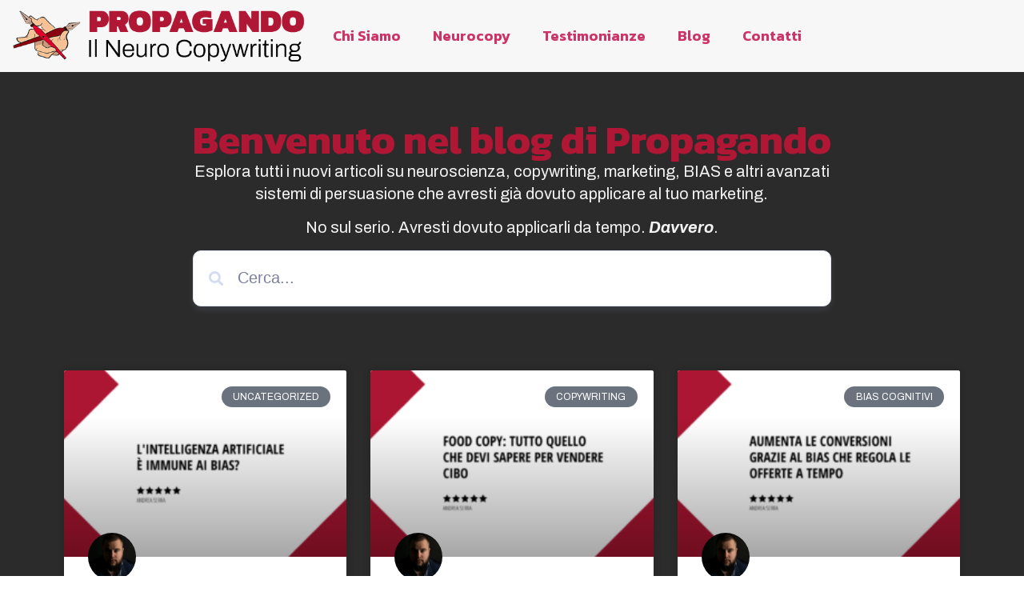

--- FILE ---
content_type: text/html; charset=UTF-8
request_url: https://propagando.it/tag/analisi-cliente/
body_size: 17456
content:
<!doctype html>
<html lang="it-IT">
<head>
	<meta charset="UTF-8">
	<meta name="viewport" content="width=device-width, initial-scale=1">
	<link rel="profile" href="https://gmpg.org/xfn/11">
	<meta name='robots' content='index, follow, max-image-preview:large, max-snippet:-1, max-video-preview:-1' />
	<style>img:is([sizes="auto" i], [sizes^="auto," i]) { contain-intrinsic-size: 3000px 1500px }</style>
	
	<!-- This site is optimized with the Yoast SEO plugin v26.3 - https://yoast.com/wordpress/plugins/seo/ -->
	<title>analisi cliente Archivi - Propagando</title>
	<link rel="canonical" href="https://propagando.it/tag/analisi-cliente/" />
	<meta property="og:locale" content="it_IT" />
	<meta property="og:type" content="article" />
	<meta property="og:title" content="analisi cliente Archivi - Propagando" />
	<meta property="og:url" content="https://propagando.it/tag/analisi-cliente/" />
	<meta property="og:site_name" content="Propagando" />
	<meta name="twitter:card" content="summary_large_image" />
	<script type="application/ld+json" class="yoast-schema-graph">{"@context":"https://schema.org","@graph":[{"@type":"CollectionPage","@id":"https://propagando.it/tag/analisi-cliente/","url":"https://propagando.it/tag/analisi-cliente/","name":"analisi cliente Archivi - Propagando","isPartOf":{"@id":"https://propagando.it/#website"},"primaryImageOfPage":{"@id":"https://propagando.it/tag/analisi-cliente/#primaryimage"},"image":{"@id":"https://propagando.it/tag/analisi-cliente/#primaryimage"},"thumbnailUrl":"https://propagando.it/wp-content/uploads/2023/01/0002-9024492077954789062.png","breadcrumb":{"@id":"https://propagando.it/tag/analisi-cliente/#breadcrumb"},"inLanguage":"it-IT"},{"@type":"ImageObject","inLanguage":"it-IT","@id":"https://propagando.it/tag/analisi-cliente/#primaryimage","url":"https://propagando.it/wp-content/uploads/2023/01/0002-9024492077954789062.png","contentUrl":"https://propagando.it/wp-content/uploads/2023/01/0002-9024492077954789062.png","width":2240,"height":1260},{"@type":"BreadcrumbList","@id":"https://propagando.it/tag/analisi-cliente/#breadcrumb","itemListElement":[{"@type":"ListItem","position":1,"name":"Home","item":"https://propagando.it/"},{"@type":"ListItem","position":2,"name":"analisi cliente"}]},{"@type":"WebSite","@id":"https://propagando.it/#website","url":"https://propagando.it/","name":"Propagando","description":"Il Neurocopywriting","publisher":{"@id":"https://propagando.it/#organization"},"potentialAction":[{"@type":"SearchAction","target":{"@type":"EntryPoint","urlTemplate":"https://propagando.it/?s={search_term_string}"},"query-input":{"@type":"PropertyValueSpecification","valueRequired":true,"valueName":"search_term_string"}}],"inLanguage":"it-IT"},{"@type":"Organization","@id":"https://propagando.it/#organization","name":"Propagando","url":"https://propagando.it/","logo":{"@type":"ImageObject","inLanguage":"it-IT","@id":"https://propagando.it/#/schema/logo/image/","url":"https://propagando.it/wp-content/uploads/2022/01/LOGO-CON-SCRITTA-ORIZZONTALE-1.png","contentUrl":"https://propagando.it/wp-content/uploads/2022/01/LOGO-CON-SCRITTA-ORIZZONTALE-1.png","width":2337,"height":653,"caption":"Propagando"},"image":{"@id":"https://propagando.it/#/schema/logo/image/"}}]}</script>
	<!-- / Yoast SEO plugin. -->


<link rel="alternate" type="application/rss+xml" title="Propagando &raquo; Feed" href="https://propagando.it/feed/" />
<link rel="alternate" type="application/rss+xml" title="Propagando &raquo; Feed dei commenti" href="https://propagando.it/comments/feed/" />
<link rel="alternate" type="application/rss+xml" title="Propagando &raquo; analisi cliente Feed del tag" href="https://propagando.it/tag/analisi-cliente/feed/" />
<script>
window._wpemojiSettings = {"baseUrl":"https:\/\/s.w.org\/images\/core\/emoji\/16.0.1\/72x72\/","ext":".png","svgUrl":"https:\/\/s.w.org\/images\/core\/emoji\/16.0.1\/svg\/","svgExt":".svg","source":{"concatemoji":"https:\/\/propagando.it\/wp-includes\/js\/wp-emoji-release.min.js?ver=6.8.3"}};
/*! This file is auto-generated */
!function(s,n){var o,i,e;function c(e){try{var t={supportTests:e,timestamp:(new Date).valueOf()};sessionStorage.setItem(o,JSON.stringify(t))}catch(e){}}function p(e,t,n){e.clearRect(0,0,e.canvas.width,e.canvas.height),e.fillText(t,0,0);var t=new Uint32Array(e.getImageData(0,0,e.canvas.width,e.canvas.height).data),a=(e.clearRect(0,0,e.canvas.width,e.canvas.height),e.fillText(n,0,0),new Uint32Array(e.getImageData(0,0,e.canvas.width,e.canvas.height).data));return t.every(function(e,t){return e===a[t]})}function u(e,t){e.clearRect(0,0,e.canvas.width,e.canvas.height),e.fillText(t,0,0);for(var n=e.getImageData(16,16,1,1),a=0;a<n.data.length;a++)if(0!==n.data[a])return!1;return!0}function f(e,t,n,a){switch(t){case"flag":return n(e,"\ud83c\udff3\ufe0f\u200d\u26a7\ufe0f","\ud83c\udff3\ufe0f\u200b\u26a7\ufe0f")?!1:!n(e,"\ud83c\udde8\ud83c\uddf6","\ud83c\udde8\u200b\ud83c\uddf6")&&!n(e,"\ud83c\udff4\udb40\udc67\udb40\udc62\udb40\udc65\udb40\udc6e\udb40\udc67\udb40\udc7f","\ud83c\udff4\u200b\udb40\udc67\u200b\udb40\udc62\u200b\udb40\udc65\u200b\udb40\udc6e\u200b\udb40\udc67\u200b\udb40\udc7f");case"emoji":return!a(e,"\ud83e\udedf")}return!1}function g(e,t,n,a){var r="undefined"!=typeof WorkerGlobalScope&&self instanceof WorkerGlobalScope?new OffscreenCanvas(300,150):s.createElement("canvas"),o=r.getContext("2d",{willReadFrequently:!0}),i=(o.textBaseline="top",o.font="600 32px Arial",{});return e.forEach(function(e){i[e]=t(o,e,n,a)}),i}function t(e){var t=s.createElement("script");t.src=e,t.defer=!0,s.head.appendChild(t)}"undefined"!=typeof Promise&&(o="wpEmojiSettingsSupports",i=["flag","emoji"],n.supports={everything:!0,everythingExceptFlag:!0},e=new Promise(function(e){s.addEventListener("DOMContentLoaded",e,{once:!0})}),new Promise(function(t){var n=function(){try{var e=JSON.parse(sessionStorage.getItem(o));if("object"==typeof e&&"number"==typeof e.timestamp&&(new Date).valueOf()<e.timestamp+604800&&"object"==typeof e.supportTests)return e.supportTests}catch(e){}return null}();if(!n){if("undefined"!=typeof Worker&&"undefined"!=typeof OffscreenCanvas&&"undefined"!=typeof URL&&URL.createObjectURL&&"undefined"!=typeof Blob)try{var e="postMessage("+g.toString()+"("+[JSON.stringify(i),f.toString(),p.toString(),u.toString()].join(",")+"));",a=new Blob([e],{type:"text/javascript"}),r=new Worker(URL.createObjectURL(a),{name:"wpTestEmojiSupports"});return void(r.onmessage=function(e){c(n=e.data),r.terminate(),t(n)})}catch(e){}c(n=g(i,f,p,u))}t(n)}).then(function(e){for(var t in e)n.supports[t]=e[t],n.supports.everything=n.supports.everything&&n.supports[t],"flag"!==t&&(n.supports.everythingExceptFlag=n.supports.everythingExceptFlag&&n.supports[t]);n.supports.everythingExceptFlag=n.supports.everythingExceptFlag&&!n.supports.flag,n.DOMReady=!1,n.readyCallback=function(){n.DOMReady=!0}}).then(function(){return e}).then(function(){var e;n.supports.everything||(n.readyCallback(),(e=n.source||{}).concatemoji?t(e.concatemoji):e.wpemoji&&e.twemoji&&(t(e.twemoji),t(e.wpemoji)))}))}((window,document),window._wpemojiSettings);
</script>
<style id='wp-emoji-styles-inline-css'>

	img.wp-smiley, img.emoji {
		display: inline !important;
		border: none !important;
		box-shadow: none !important;
		height: 1em !important;
		width: 1em !important;
		margin: 0 0.07em !important;
		vertical-align: -0.1em !important;
		background: none !important;
		padding: 0 !important;
	}
</style>
<link rel='stylesheet' id='wp-block-library-css' href='https://propagando.it/wp-includes/css/dist/block-library/style.min.css?ver=6.8.3' media='all' />
<style id='classic-theme-styles-inline-css'>
/*! This file is auto-generated */
.wp-block-button__link{color:#fff;background-color:#32373c;border-radius:9999px;box-shadow:none;text-decoration:none;padding:calc(.667em + 2px) calc(1.333em + 2px);font-size:1.125em}.wp-block-file__button{background:#32373c;color:#fff;text-decoration:none}
</style>
<style id='global-styles-inline-css'>
:root{--wp--preset--aspect-ratio--square: 1;--wp--preset--aspect-ratio--4-3: 4/3;--wp--preset--aspect-ratio--3-4: 3/4;--wp--preset--aspect-ratio--3-2: 3/2;--wp--preset--aspect-ratio--2-3: 2/3;--wp--preset--aspect-ratio--16-9: 16/9;--wp--preset--aspect-ratio--9-16: 9/16;--wp--preset--color--black: #000000;--wp--preset--color--cyan-bluish-gray: #abb8c3;--wp--preset--color--white: #ffffff;--wp--preset--color--pale-pink: #f78da7;--wp--preset--color--vivid-red: #cf2e2e;--wp--preset--color--luminous-vivid-orange: #ff6900;--wp--preset--color--luminous-vivid-amber: #fcb900;--wp--preset--color--light-green-cyan: #7bdcb5;--wp--preset--color--vivid-green-cyan: #00d084;--wp--preset--color--pale-cyan-blue: #8ed1fc;--wp--preset--color--vivid-cyan-blue: #0693e3;--wp--preset--color--vivid-purple: #9b51e0;--wp--preset--gradient--vivid-cyan-blue-to-vivid-purple: linear-gradient(135deg,rgba(6,147,227,1) 0%,rgb(155,81,224) 100%);--wp--preset--gradient--light-green-cyan-to-vivid-green-cyan: linear-gradient(135deg,rgb(122,220,180) 0%,rgb(0,208,130) 100%);--wp--preset--gradient--luminous-vivid-amber-to-luminous-vivid-orange: linear-gradient(135deg,rgba(252,185,0,1) 0%,rgba(255,105,0,1) 100%);--wp--preset--gradient--luminous-vivid-orange-to-vivid-red: linear-gradient(135deg,rgba(255,105,0,1) 0%,rgb(207,46,46) 100%);--wp--preset--gradient--very-light-gray-to-cyan-bluish-gray: linear-gradient(135deg,rgb(238,238,238) 0%,rgb(169,184,195) 100%);--wp--preset--gradient--cool-to-warm-spectrum: linear-gradient(135deg,rgb(74,234,220) 0%,rgb(151,120,209) 20%,rgb(207,42,186) 40%,rgb(238,44,130) 60%,rgb(251,105,98) 80%,rgb(254,248,76) 100%);--wp--preset--gradient--blush-light-purple: linear-gradient(135deg,rgb(255,206,236) 0%,rgb(152,150,240) 100%);--wp--preset--gradient--blush-bordeaux: linear-gradient(135deg,rgb(254,205,165) 0%,rgb(254,45,45) 50%,rgb(107,0,62) 100%);--wp--preset--gradient--luminous-dusk: linear-gradient(135deg,rgb(255,203,112) 0%,rgb(199,81,192) 50%,rgb(65,88,208) 100%);--wp--preset--gradient--pale-ocean: linear-gradient(135deg,rgb(255,245,203) 0%,rgb(182,227,212) 50%,rgb(51,167,181) 100%);--wp--preset--gradient--electric-grass: linear-gradient(135deg,rgb(202,248,128) 0%,rgb(113,206,126) 100%);--wp--preset--gradient--midnight: linear-gradient(135deg,rgb(2,3,129) 0%,rgb(40,116,252) 100%);--wp--preset--font-size--small: 13px;--wp--preset--font-size--medium: 20px;--wp--preset--font-size--large: 36px;--wp--preset--font-size--x-large: 42px;--wp--preset--spacing--20: 0.44rem;--wp--preset--spacing--30: 0.67rem;--wp--preset--spacing--40: 1rem;--wp--preset--spacing--50: 1.5rem;--wp--preset--spacing--60: 2.25rem;--wp--preset--spacing--70: 3.38rem;--wp--preset--spacing--80: 5.06rem;--wp--preset--shadow--natural: 6px 6px 9px rgba(0, 0, 0, 0.2);--wp--preset--shadow--deep: 12px 12px 50px rgba(0, 0, 0, 0.4);--wp--preset--shadow--sharp: 6px 6px 0px rgba(0, 0, 0, 0.2);--wp--preset--shadow--outlined: 6px 6px 0px -3px rgba(255, 255, 255, 1), 6px 6px rgba(0, 0, 0, 1);--wp--preset--shadow--crisp: 6px 6px 0px rgba(0, 0, 0, 1);}:where(.is-layout-flex){gap: 0.5em;}:where(.is-layout-grid){gap: 0.5em;}body .is-layout-flex{display: flex;}.is-layout-flex{flex-wrap: wrap;align-items: center;}.is-layout-flex > :is(*, div){margin: 0;}body .is-layout-grid{display: grid;}.is-layout-grid > :is(*, div){margin: 0;}:where(.wp-block-columns.is-layout-flex){gap: 2em;}:where(.wp-block-columns.is-layout-grid){gap: 2em;}:where(.wp-block-post-template.is-layout-flex){gap: 1.25em;}:where(.wp-block-post-template.is-layout-grid){gap: 1.25em;}.has-black-color{color: var(--wp--preset--color--black) !important;}.has-cyan-bluish-gray-color{color: var(--wp--preset--color--cyan-bluish-gray) !important;}.has-white-color{color: var(--wp--preset--color--white) !important;}.has-pale-pink-color{color: var(--wp--preset--color--pale-pink) !important;}.has-vivid-red-color{color: var(--wp--preset--color--vivid-red) !important;}.has-luminous-vivid-orange-color{color: var(--wp--preset--color--luminous-vivid-orange) !important;}.has-luminous-vivid-amber-color{color: var(--wp--preset--color--luminous-vivid-amber) !important;}.has-light-green-cyan-color{color: var(--wp--preset--color--light-green-cyan) !important;}.has-vivid-green-cyan-color{color: var(--wp--preset--color--vivid-green-cyan) !important;}.has-pale-cyan-blue-color{color: var(--wp--preset--color--pale-cyan-blue) !important;}.has-vivid-cyan-blue-color{color: var(--wp--preset--color--vivid-cyan-blue) !important;}.has-vivid-purple-color{color: var(--wp--preset--color--vivid-purple) !important;}.has-black-background-color{background-color: var(--wp--preset--color--black) !important;}.has-cyan-bluish-gray-background-color{background-color: var(--wp--preset--color--cyan-bluish-gray) !important;}.has-white-background-color{background-color: var(--wp--preset--color--white) !important;}.has-pale-pink-background-color{background-color: var(--wp--preset--color--pale-pink) !important;}.has-vivid-red-background-color{background-color: var(--wp--preset--color--vivid-red) !important;}.has-luminous-vivid-orange-background-color{background-color: var(--wp--preset--color--luminous-vivid-orange) !important;}.has-luminous-vivid-amber-background-color{background-color: var(--wp--preset--color--luminous-vivid-amber) !important;}.has-light-green-cyan-background-color{background-color: var(--wp--preset--color--light-green-cyan) !important;}.has-vivid-green-cyan-background-color{background-color: var(--wp--preset--color--vivid-green-cyan) !important;}.has-pale-cyan-blue-background-color{background-color: var(--wp--preset--color--pale-cyan-blue) !important;}.has-vivid-cyan-blue-background-color{background-color: var(--wp--preset--color--vivid-cyan-blue) !important;}.has-vivid-purple-background-color{background-color: var(--wp--preset--color--vivid-purple) !important;}.has-black-border-color{border-color: var(--wp--preset--color--black) !important;}.has-cyan-bluish-gray-border-color{border-color: var(--wp--preset--color--cyan-bluish-gray) !important;}.has-white-border-color{border-color: var(--wp--preset--color--white) !important;}.has-pale-pink-border-color{border-color: var(--wp--preset--color--pale-pink) !important;}.has-vivid-red-border-color{border-color: var(--wp--preset--color--vivid-red) !important;}.has-luminous-vivid-orange-border-color{border-color: var(--wp--preset--color--luminous-vivid-orange) !important;}.has-luminous-vivid-amber-border-color{border-color: var(--wp--preset--color--luminous-vivid-amber) !important;}.has-light-green-cyan-border-color{border-color: var(--wp--preset--color--light-green-cyan) !important;}.has-vivid-green-cyan-border-color{border-color: var(--wp--preset--color--vivid-green-cyan) !important;}.has-pale-cyan-blue-border-color{border-color: var(--wp--preset--color--pale-cyan-blue) !important;}.has-vivid-cyan-blue-border-color{border-color: var(--wp--preset--color--vivid-cyan-blue) !important;}.has-vivid-purple-border-color{border-color: var(--wp--preset--color--vivid-purple) !important;}.has-vivid-cyan-blue-to-vivid-purple-gradient-background{background: var(--wp--preset--gradient--vivid-cyan-blue-to-vivid-purple) !important;}.has-light-green-cyan-to-vivid-green-cyan-gradient-background{background: var(--wp--preset--gradient--light-green-cyan-to-vivid-green-cyan) !important;}.has-luminous-vivid-amber-to-luminous-vivid-orange-gradient-background{background: var(--wp--preset--gradient--luminous-vivid-amber-to-luminous-vivid-orange) !important;}.has-luminous-vivid-orange-to-vivid-red-gradient-background{background: var(--wp--preset--gradient--luminous-vivid-orange-to-vivid-red) !important;}.has-very-light-gray-to-cyan-bluish-gray-gradient-background{background: var(--wp--preset--gradient--very-light-gray-to-cyan-bluish-gray) !important;}.has-cool-to-warm-spectrum-gradient-background{background: var(--wp--preset--gradient--cool-to-warm-spectrum) !important;}.has-blush-light-purple-gradient-background{background: var(--wp--preset--gradient--blush-light-purple) !important;}.has-blush-bordeaux-gradient-background{background: var(--wp--preset--gradient--blush-bordeaux) !important;}.has-luminous-dusk-gradient-background{background: var(--wp--preset--gradient--luminous-dusk) !important;}.has-pale-ocean-gradient-background{background: var(--wp--preset--gradient--pale-ocean) !important;}.has-electric-grass-gradient-background{background: var(--wp--preset--gradient--electric-grass) !important;}.has-midnight-gradient-background{background: var(--wp--preset--gradient--midnight) !important;}.has-small-font-size{font-size: var(--wp--preset--font-size--small) !important;}.has-medium-font-size{font-size: var(--wp--preset--font-size--medium) !important;}.has-large-font-size{font-size: var(--wp--preset--font-size--large) !important;}.has-x-large-font-size{font-size: var(--wp--preset--font-size--x-large) !important;}
:where(.wp-block-post-template.is-layout-flex){gap: 1.25em;}:where(.wp-block-post-template.is-layout-grid){gap: 1.25em;}
:where(.wp-block-columns.is-layout-flex){gap: 2em;}:where(.wp-block-columns.is-layout-grid){gap: 2em;}
:root :where(.wp-block-pullquote){font-size: 1.5em;line-height: 1.6;}
</style>
<link rel='stylesheet' id='hello-elementor-css' href='https://propagando.it/wp-content/themes/hello-elementor/style.min.css?ver=3.0.1' media='all' />
<link rel='stylesheet' id='hello-elementor-theme-style-css' href='https://propagando.it/wp-content/themes/hello-elementor/theme.min.css?ver=3.0.1' media='all' />
<link rel='stylesheet' id='hello-elementor-header-footer-css' href='https://propagando.it/wp-content/themes/hello-elementor/header-footer.min.css?ver=3.0.1' media='all' />
<link rel='stylesheet' id='elementor-frontend-css' href='https://propagando.it/wp-content/plugins/elementor/assets/css/frontend.min.css?ver=3.32.5' media='all' />
<link rel='stylesheet' id='elementor-post-1198-css' href='https://propagando.it/wp-content/uploads/elementor/css/post-1198.css?ver=1762701186' media='all' />
<link rel='stylesheet' id='widget-image-css' href='https://propagando.it/wp-content/plugins/elementor/assets/css/widget-image.min.css?ver=3.32.5' media='all' />
<link rel='stylesheet' id='widget-nav-menu-css' href='https://propagando.it/wp-content/plugins/elementor-pro/assets/css/widget-nav-menu.min.css?ver=3.32.3' media='all' />
<link rel='stylesheet' id='e-animation-grow-css' href='https://propagando.it/wp-content/plugins/elementor/assets/lib/animations/styles/e-animation-grow.min.css?ver=3.32.5' media='all' />
<link rel='stylesheet' id='widget-heading-css' href='https://propagando.it/wp-content/plugins/elementor/assets/css/widget-heading.min.css?ver=3.32.5' media='all' />
<link rel='stylesheet' id='e-shapes-css' href='https://propagando.it/wp-content/plugins/elementor/assets/css/conditionals/shapes.min.css?ver=3.32.5' media='all' />
<link rel='stylesheet' id='eael-general-css' href='https://propagando.it/wp-content/plugins/essential-addons-for-elementor-lite/assets/front-end/css/view/general.min.css?ver=6.4.0' media='all' />
<link rel='stylesheet' id='eael-1333-css' href='https://propagando.it/wp-content/uploads/essential-addons-elementor/eael-1333.css?ver=1695903513' media='all' />
<link rel='stylesheet' id='widget-posts-css' href='https://propagando.it/wp-content/plugins/elementor-pro/assets/css/widget-posts.min.css?ver=3.32.3' media='all' />
<link rel='stylesheet' id='font-awesome-5-all-css' href='https://propagando.it/wp-content/plugins/elementor/assets/lib/font-awesome/css/all.min.css?ver=3.32.5' media='all' />
<link rel='stylesheet' id='font-awesome-4-shim-css' href='https://propagando.it/wp-content/plugins/elementor/assets/lib/font-awesome/css/v4-shims.min.css?ver=3.32.5' media='all' />
<link rel='stylesheet' id='elementor-post-5823-css' href='https://propagando.it/wp-content/uploads/elementor/css/post-5823.css?ver=1762701186' media='all' />
<link rel='stylesheet' id='elementor-post-57-css' href='https://propagando.it/wp-content/uploads/elementor/css/post-57.css?ver=1762701186' media='all' />
<link rel='stylesheet' id='elementor-post-1333-css' href='https://propagando.it/wp-content/uploads/elementor/css/post-1333.css?ver=1762701186' media='all' />
<link rel='stylesheet' id='elementor-gf-archivo-css' href='https://fonts.googleapis.com/css?family=Archivo:100,100italic,200,200italic,300,300italic,400,400italic,500,500italic,600,600italic,700,700italic,800,800italic,900,900italic&#038;display=auto' media='all' />
<link rel='stylesheet' id='elementor-gf-robotoslab-css' href='https://fonts.googleapis.com/css?family=Roboto+Slab:100,100italic,200,200italic,300,300italic,400,400italic,500,500italic,600,600italic,700,700italic,800,800italic,900,900italic&#038;display=auto' media='all' />
<link rel='stylesheet' id='elementor-gf-roboto-css' href='https://fonts.googleapis.com/css?family=Roboto:100,100italic,200,200italic,300,300italic,400,400italic,500,500italic,600,600italic,700,700italic,800,800italic,900,900italic&#038;display=auto' media='all' />
<link rel='stylesheet' id='elementor-gf-robotocondensed-css' href='https://fonts.googleapis.com/css?family=Roboto+Condensed:100,100italic,200,200italic,300,300italic,400,400italic,500,500italic,600,600italic,700,700italic,800,800italic,900,900italic&#038;display=auto' media='all' />
<link rel='stylesheet' id='elementor-gf-kanit-css' href='https://fonts.googleapis.com/css?family=Kanit:100,100italic,200,200italic,300,300italic,400,400italic,500,500italic,600,600italic,700,700italic,800,800italic,900,900italic&#038;display=auto' media='all' />
<link rel='stylesheet' id='elementor-gf-archivoblack-css' href='https://fonts.googleapis.com/css?family=Archivo+Black:100,100italic,200,200italic,300,300italic,400,400italic,500,500italic,600,600italic,700,700italic,800,800italic,900,900italic&#038;display=auto' media='all' />
<script src="https://propagando.it/wp-includes/js/jquery/jquery.min.js?ver=3.7.1" id="jquery-core-js"></script>
<script src="https://propagando.it/wp-includes/js/jquery/jquery-migrate.min.js?ver=3.4.1" id="jquery-migrate-js"></script>
<script src="https://propagando.it/wp-content/plugins/elementor/assets/lib/font-awesome/js/v4-shims.min.js?ver=3.32.5" id="font-awesome-4-shim-js"></script>
<link rel="https://api.w.org/" href="https://propagando.it/wp-json/" /><link rel="alternate" title="JSON" type="application/json" href="https://propagando.it/wp-json/wp/v2/tags/454" /><link rel="EditURI" type="application/rsd+xml" title="RSD" href="https://propagando.it/xmlrpc.php?rsd" />
<meta name="generator" content="WordPress 6.8.3" />

		<!-- GA Google Analytics @ https://m0n.co/ga -->
		<script async src="https://www.googletagmanager.com/gtag/js?id=UA-168067311-1"></script>
		<script>
			window.dataLayer = window.dataLayer || [];
			function gtag(){dataLayer.push(arguments);}
			gtag('js', new Date());
			gtag('config', 'UA-168067311-1');
		</script>

	<!-- Google Tag Manager -->
<script>(function(w,d,s,l,i){w[l]=w[l]||[];w[l].push({'gtm.start':
new Date().getTime(),event:'gtm.js'});var f=d.getElementsByTagName(s)[0],
j=d.createElement(s),dl=l!='dataLayer'?'&l='+l:'';j.async=true;j.src=
'https://www.googletagmanager.com/gtm.js?id='+i+dl;f.parentNode.insertBefore(j,f);
})(window,document,'script','dataLayer','GTM-54PDSQX');</script>
<!-- End Google Tag Manager --><meta name="generator" content="Elementor 3.32.5; features: e_font_icon_svg, additional_custom_breakpoints; settings: css_print_method-external, google_font-enabled, font_display-auto">
			<style>
				.e-con.e-parent:nth-of-type(n+4):not(.e-lazyloaded):not(.e-no-lazyload),
				.e-con.e-parent:nth-of-type(n+4):not(.e-lazyloaded):not(.e-no-lazyload) * {
					background-image: none !important;
				}
				@media screen and (max-height: 1024px) {
					.e-con.e-parent:nth-of-type(n+3):not(.e-lazyloaded):not(.e-no-lazyload),
					.e-con.e-parent:nth-of-type(n+3):not(.e-lazyloaded):not(.e-no-lazyload) * {
						background-image: none !important;
					}
				}
				@media screen and (max-height: 640px) {
					.e-con.e-parent:nth-of-type(n+2):not(.e-lazyloaded):not(.e-no-lazyload),
					.e-con.e-parent:nth-of-type(n+2):not(.e-lazyloaded):not(.e-no-lazyload) * {
						background-image: none !important;
					}
				}
			</style>
			<link rel="icon" href="https://propagando.it/wp-content/uploads/2022/01/cropped-Logo-512px-32x32.png" sizes="32x32" />
<link rel="icon" href="https://propagando.it/wp-content/uploads/2022/01/cropped-Logo-512px-192x192.png" sizes="192x192" />
<link rel="apple-touch-icon" href="https://propagando.it/wp-content/uploads/2022/01/cropped-Logo-512px-180x180.png" />
<meta name="msapplication-TileImage" content="https://propagando.it/wp-content/uploads/2022/01/cropped-Logo-512px-270x270.png" />
</head>
<body class="archive tag tag-analisi-cliente tag-454 wp-custom-logo wp-theme-hello-elementor elementor-page-1333 elementor-default elementor-template-full-width elementor-kit-1198">


<a class="skip-link screen-reader-text" href="#content">Vai al contenuto</a>

		<header data-elementor-type="header" data-elementor-id="5823" class="elementor elementor-5823 elementor-location-header" data-elementor-post-type="elementor_library">
			<div data-particle_enable="false" data-particle-mobile-disabled="false" class="elementor-element elementor-element-28f72bb e-con-full e-flex e-con e-parent" data-id="28f72bb" data-element_type="container" data-settings="{&quot;background_background&quot;:&quot;classic&quot;}">
				<div class="elementor-element elementor-element-f7431c6 elementor-widget-tablet__width-initial elementor-widget-mobile__width-initial elementor-widget__width-initial elementor-widget elementor-widget-image" data-id="f7431c6" data-element_type="widget" data-widget_type="image.default">
				<div class="elementor-widget-container">
																<a href="https://propagando.it">
							<img fetchpriority="high" width="584" height="100" src="https://propagando.it/wp-content/uploads/2023/10/logopropagandonew-l.png" class="attachment-large size-large wp-image-5914" alt="" srcset="https://propagando.it/wp-content/uploads/2023/10/logopropagandonew-l.png 584w, https://propagando.it/wp-content/uploads/2023/10/logopropagandonew-l-300x51.png 300w" sizes="(max-width: 584px) 100vw, 584px" />								</a>
															</div>
				</div>
		<div data-particle_enable="false" data-particle-mobile-disabled="false" class="elementor-element elementor-element-9001265 e-con-full e-flex e-con e-child" data-id="9001265" data-element_type="container">
				<div class="elementor-element elementor-element-d697454 elementor-nav-menu__align-end elementor-nav-menu--stretch elementor-nav-menu__text-align-center elementor-widget-tablet__width-initial elementor-widget-mobile__width-initial elementor-nav-menu--dropdown-tablet elementor-nav-menu--toggle elementor-nav-menu--burger elementor-widget elementor-widget-nav-menu" data-id="d697454" data-element_type="widget" data-settings="{&quot;full_width&quot;:&quot;stretch&quot;,&quot;layout&quot;:&quot;horizontal&quot;,&quot;submenu_icon&quot;:{&quot;value&quot;:&quot;&lt;svg aria-hidden=\&quot;true\&quot; class=\&quot;e-font-icon-svg e-fas-caret-down\&quot; viewBox=\&quot;0 0 320 512\&quot; xmlns=\&quot;http:\/\/www.w3.org\/2000\/svg\&quot;&gt;&lt;path d=\&quot;M31.3 192h257.3c17.8 0 26.7 21.5 14.1 34.1L174.1 354.8c-7.8 7.8-20.5 7.8-28.3 0L17.2 226.1C4.6 213.5 13.5 192 31.3 192z\&quot;&gt;&lt;\/path&gt;&lt;\/svg&gt;&quot;,&quot;library&quot;:&quot;fa-solid&quot;},&quot;toggle&quot;:&quot;burger&quot;}" data-widget_type="nav-menu.default">
				<div class="elementor-widget-container">
								<nav aria-label="Menu" class="elementor-nav-menu--main elementor-nav-menu__container elementor-nav-menu--layout-horizontal e--pointer-underline e--animation-fade">
				<ul id="menu-1-d697454" class="elementor-nav-menu"><li class="menu-item menu-item-type-post_type menu-item-object-page menu-item-32"><a href="https://propagando.it/chi-siamo/" class="elementor-item">Chi Siamo</a></li>
<li class="menu-item menu-item-type-post_type menu-item-object-page menu-item-1631"><a href="https://propagando.it/neurocopy/" class="elementor-item">Neurocopy</a></li>
<li class="menu-item menu-item-type-post_type menu-item-object-page menu-item-31"><a href="https://propagando.it/testimonianze/" class="elementor-item">Testimonianze</a></li>
<li class="menu-item menu-item-type-post_type menu-item-object-page current_page_parent menu-item-1340"><a href="https://propagando.it/blog/" class="elementor-item">Blog</a></li>
<li class="menu-item menu-item-type-post_type menu-item-object-page menu-item-2678"><a href="https://propagando.it/contatti/" class="elementor-item">Contatti</a></li>
</ul>			</nav>
					<div class="elementor-menu-toggle" role="button" tabindex="0" aria-label="Menu di commutazione" aria-expanded="false">
			<svg aria-hidden="true" role="presentation" class="elementor-menu-toggle__icon--open e-font-icon-svg e-eicon-menu-bar" viewBox="0 0 1000 1000" xmlns="http://www.w3.org/2000/svg"><path d="M104 333H896C929 333 958 304 958 271S929 208 896 208H104C71 208 42 237 42 271S71 333 104 333ZM104 583H896C929 583 958 554 958 521S929 458 896 458H104C71 458 42 487 42 521S71 583 104 583ZM104 833H896C929 833 958 804 958 771S929 708 896 708H104C71 708 42 737 42 771S71 833 104 833Z"></path></svg><svg aria-hidden="true" role="presentation" class="elementor-menu-toggle__icon--close e-font-icon-svg e-eicon-close" viewBox="0 0 1000 1000" xmlns="http://www.w3.org/2000/svg"><path d="M742 167L500 408 258 167C246 154 233 150 217 150 196 150 179 158 167 167 154 179 150 196 150 212 150 229 154 242 171 254L408 500 167 742C138 771 138 800 167 829 196 858 225 858 254 829L496 587 738 829C750 842 767 846 783 846 800 846 817 842 829 829 842 817 846 804 846 783 846 767 842 750 829 737L588 500 833 258C863 229 863 200 833 171 804 137 775 137 742 167Z"></path></svg>		</div>
					<nav class="elementor-nav-menu--dropdown elementor-nav-menu__container" aria-hidden="true">
				<ul id="menu-2-d697454" class="elementor-nav-menu"><li class="menu-item menu-item-type-post_type menu-item-object-page menu-item-32"><a href="https://propagando.it/chi-siamo/" class="elementor-item" tabindex="-1">Chi Siamo</a></li>
<li class="menu-item menu-item-type-post_type menu-item-object-page menu-item-1631"><a href="https://propagando.it/neurocopy/" class="elementor-item" tabindex="-1">Neurocopy</a></li>
<li class="menu-item menu-item-type-post_type menu-item-object-page menu-item-31"><a href="https://propagando.it/testimonianze/" class="elementor-item" tabindex="-1">Testimonianze</a></li>
<li class="menu-item menu-item-type-post_type menu-item-object-page current_page_parent menu-item-1340"><a href="https://propagando.it/blog/" class="elementor-item" tabindex="-1">Blog</a></li>
<li class="menu-item menu-item-type-post_type menu-item-object-page menu-item-2678"><a href="https://propagando.it/contatti/" class="elementor-item" tabindex="-1">Contatti</a></li>
</ul>			</nav>
						</div>
				</div>
				</div>
				</div>
				</header>
				<div data-elementor-type="archive" data-elementor-id="1333" class="elementor elementor-1333 elementor-location-archive" data-elementor-post-type="elementor_library">
			<div data-particle_enable="false" data-particle-mobile-disabled="false" class="elementor-element elementor-element-a8d54d7 e-flex e-con-boxed e-con e-parent" data-id="a8d54d7" data-element_type="container" data-settings="{&quot;background_background&quot;:&quot;classic&quot;}">
					<div class="e-con-inner">
				<div class="elementor-element elementor-element-a3eacc2 elementor-widget__width-initial elementor-widget elementor-widget-heading" data-id="a3eacc2" data-element_type="widget" data-widget_type="heading.default">
				<div class="elementor-widget-container">
					<h2 class="elementor-heading-title elementor-size-default">Benvenuto nel blog di Propagando</h2>				</div>
				</div>
				<div class="elementor-element elementor-element-8f49dea elementor-widget__width-initial elementor-widget-mobile__width-inherit elementor-widget elementor-widget-text-editor" data-id="8f49dea" data-element_type="widget" data-widget_type="text-editor.default">
				<div class="elementor-widget-container">
									<p>Esplora tutti i nuovi articoli su neuroscienza, copywriting, marketing, BIAS e altri avanzati sistemi di persuasione che avresti già dovuto applicare al tuo marketing.</p>
<p>No sul serio. Avresti dovuto applicarli da tempo.&nbsp;<i><b>Davvero</b></i>.</p>								</div>
				</div>
				<div class="elementor-element elementor-element-8970cd9 elementor-widget__width-initial elementor-widget elementor-widget-eael-advanced-search" data-id="8970cd9" data-element_type="widget" data-widget_type="eael-advanced-search.default">
				<div class="elementor-widget-container">
					        <div class="eael-adv-search-wrapper">
            <div id="eael-advanced-search-widget-8970cd9" class="eael-advanced-search-widget">
                <form data-settings="{&quot;post_per_page&quot;:100,&quot;search_among_taxonomies&quot;:&quot;no&quot;,&quot;search_among_sku&quot;:&quot;no&quot;,&quot;show_popular_keyword&quot;:0,&quot;show_category&quot;:0,&quot;show_content_image&quot;:0,&quot;show_search_result_all_results&quot;:1,&quot;result_on_new_tab&quot;:&quot;no&quot;,&quot;show_product_price&quot;:&quot;&quot;,&quot;post_type&quot;:[&quot;post&quot;]}" method="POST" name="eael-advanced-search-form-8970cd9" class="eael-advanced-search-form eael-advanced-search-form-style-1">
                    <div class="eael-advanced-search-wrap">
                        <span class="eael-adv-search-loader"></span>
                        <span class="eael-adv-search-close"><i class="fas fa-times"></i></span>
                        <span class="icon "><i class="fas fa-search"></i></span>

                        <input type="text"
                               placeholder="Cerca..."
                               class="eael-advanced-search" autocomplete="off" name="eael_advanced_search">
                    </div>
					                                    </form>

				
				        <div class="eael-advanced-search-result">
            <div class="eael-advanced-search-popular-keyword">
				<h4 class="eael-advanced-search-popular-keyword-text">Parole chiave popolari</h4>                <div class="eael-popular-keyword-content"></div>
            </div>
            <div class="eael-advanced-search-category">
				<h4 class="eael-advanced-search-category-text">Categorie</h4>                <div class="eael-popular-category-content"></div>
            </div>
			<div class="eael-advanced-search-total-results-section">
								<p class="eael-advanced-search-total-results-wrap">
					<span class="eael-advanced-search-total-results-count"></span> Risultati				</p>
							</div>
            <div class="eael-advanced-search-content eael-item-style-1">
            </div>
            <div class="eael-advanced-search-not-found">
                <p>Nessun contenuto trovato</p></div>
            <div class="eael-advanced-search-load-more">
				<a 	class="eael-advanced-search-load-more-button"
                	href="#">Mostra altro</a>
            </div>
        </div>

		 <!-- Already escaped -->
            </div>
        </div>

						</div>
				</div>
					</div>
				</div>
		<div data-particle_enable="false" data-particle-mobile-disabled="false" class="elementor-element elementor-element-a16baf6 e-flex e-con-boxed e-con e-parent" data-id="a16baf6" data-element_type="container" data-settings="{&quot;background_background&quot;:&quot;gradient&quot;}">
					<div class="e-con-inner">
		<div data-particle_enable="false" data-particle-mobile-disabled="false" class="elementor-element elementor-element-7c8dda1 e-con-full e-flex e-con e-child" data-id="7c8dda1" data-element_type="container">
				<div class="elementor-element elementor-element-3219361 elementor-grid-3 elementor-grid-tablet-2 elementor-grid-mobile-1 elementor-posts--thumbnail-top elementor-posts--show-avatar elementor-card-shadow-yes elementor-posts__hover-gradient elementor-widget elementor-widget-posts" data-id="3219361" data-element_type="widget" data-settings="{&quot;pagination_type&quot;:&quot;numbers&quot;,&quot;cards_columns&quot;:&quot;3&quot;,&quot;cards_columns_tablet&quot;:&quot;2&quot;,&quot;cards_columns_mobile&quot;:&quot;1&quot;,&quot;cards_row_gap&quot;:{&quot;unit&quot;:&quot;px&quot;,&quot;size&quot;:35,&quot;sizes&quot;:[]},&quot;cards_row_gap_tablet&quot;:{&quot;unit&quot;:&quot;px&quot;,&quot;size&quot;:&quot;&quot;,&quot;sizes&quot;:[]},&quot;cards_row_gap_mobile&quot;:{&quot;unit&quot;:&quot;px&quot;,&quot;size&quot;:&quot;&quot;,&quot;sizes&quot;:[]}}" data-widget_type="posts.cards">
				<div class="elementor-widget-container">
							<div class="elementor-posts-container elementor-posts elementor-posts--skin-cards elementor-grid" role="list">
				<article class="elementor-post elementor-grid-item post-6049 post type-post status-publish format-standard has-post-thumbnail hentry category-uncategorized tag-ai tag-copywriting tag-ia tag-intelligenza-artificiale tag-neurocopy" role="listitem">
			<div class="elementor-post__card">
				<a class="elementor-post__thumbnail__link" href="https://propagando.it/intelligenza-artificiale/" tabindex="-1" ><div class="elementor-post__thumbnail"><img width="300" height="169" src="https://propagando.it/wp-content/uploads/2024/01/Copy-of-Corporate-Work-Blog-Banner-1-300x169.png" class="attachment-medium size-medium wp-image-6057" alt="" decoding="async" srcset="https://propagando.it/wp-content/uploads/2024/01/Copy-of-Corporate-Work-Blog-Banner-1-300x169.png 300w, https://propagando.it/wp-content/uploads/2024/01/Copy-of-Corporate-Work-Blog-Banner-1-1230x692.png 1230w, https://propagando.it/wp-content/uploads/2024/01/Copy-of-Corporate-Work-Blog-Banner-1-768x432.png 768w, https://propagando.it/wp-content/uploads/2024/01/Copy-of-Corporate-Work-Blog-Banner-1-1536x864.png 1536w, https://propagando.it/wp-content/uploads/2024/01/Copy-of-Corporate-Work-Blog-Banner-1-2048x1152.png 2048w" sizes="(max-width: 300px) 100vw, 300px" /></div></a>
				<div class="elementor-post__badge">Uncategorized</div>
				<div class="elementor-post__avatar">
			<img alt='Andrea Serra' src='https://secure.gravatar.com/avatar/9c4f93188f8e6aad07c676f87576589caaed7b18d3ff7d23c225a4c03d799351?s=128&#038;d=mm&#038;r=g' srcset='https://secure.gravatar.com/avatar/9c4f93188f8e6aad07c676f87576589caaed7b18d3ff7d23c225a4c03d799351?s=256&#038;d=mm&#038;r=g 2x' class='avatar avatar-128 photo' height='128' width='128' decoding='async'/>		</div>
				<div class="elementor-post__text">
				<h3 class="elementor-post__title">
			<a href="https://propagando.it/intelligenza-artificiale/" >
				L&#8217;Intelligenza Artificiale è immune ai bias?			</a>
		</h3>
				<div class="elementor-post__excerpt">
			<p>L&#8217;intelligenza artificiale sa darti il succo di 10mila pagine su un piatto d&#8217;argento, ma può davvero sostituire un copy in carne e ossa?</p>
		</div>
		
		<a class="elementor-post__read-more" href="https://propagando.it/intelligenza-artificiale/" aria-label="Leggi tutto L&#8217;Intelligenza Artificiale è immune ai bias?" tabindex="-1" >
			Leggi Tutto »		</a>

				</div>
				<div class="elementor-post__meta-data">
					<span class="elementor-post-author">
			Andrea Serra		</span>
				<span class="elementor-post-date">
			16/01/2024		</span>
				</div>
					</div>
		</article>
				<article class="elementor-post elementor-grid-item post-6028 post type-post status-publish format-standard has-post-thumbnail hentry category-copywriting category-decisioni tag-andrea-serra tag-copy tag-copy-a-risposta-diretta tag-copywriting tag-neurocopy tag-neurocopywriting" role="listitem">
			<div class="elementor-post__card">
				<a class="elementor-post__thumbnail__link" href="https://propagando.it/food_copy/" tabindex="-1" ><div class="elementor-post__thumbnail"><img width="300" height="169" src="https://propagando.it/wp-content/uploads/2023/12/Copy-of-Corporate-Work-Blog-Banner-300x169.png" class="attachment-medium size-medium wp-image-6033" alt="copertina Food Copy: tutto quello che devi sapere per vendere cibo" decoding="async" srcset="https://propagando.it/wp-content/uploads/2023/12/Copy-of-Corporate-Work-Blog-Banner-300x169.png 300w, https://propagando.it/wp-content/uploads/2023/12/Copy-of-Corporate-Work-Blog-Banner-1230x692.png 1230w, https://propagando.it/wp-content/uploads/2023/12/Copy-of-Corporate-Work-Blog-Banner-768x432.png 768w, https://propagando.it/wp-content/uploads/2023/12/Copy-of-Corporate-Work-Blog-Banner-1536x864.png 1536w, https://propagando.it/wp-content/uploads/2023/12/Copy-of-Corporate-Work-Blog-Banner-2048x1152.png 2048w" sizes="(max-width: 300px) 100vw, 300px" /></div></a>
				<div class="elementor-post__badge">Copywriting</div>
				<div class="elementor-post__avatar">
			<img alt='Andrea Serra' src='https://secure.gravatar.com/avatar/9c4f93188f8e6aad07c676f87576589caaed7b18d3ff7d23c225a4c03d799351?s=128&#038;d=mm&#038;r=g' srcset='https://secure.gravatar.com/avatar/9c4f93188f8e6aad07c676f87576589caaed7b18d3ff7d23c225a4c03d799351?s=256&#038;d=mm&#038;r=g 2x' class='avatar avatar-128 photo' height='128' width='128' decoding='async'/>		</div>
				<div class="elementor-post__text">
				<h3 class="elementor-post__title">
			<a href="https://propagando.it/food_copy/" >
				Food Copy: tutto quello che devi sapere per vendere cibo			</a>
		</h3>
				<div class="elementor-post__excerpt">
			<p>Scrivere copy per far venir voglia di mangiare qualcosa è uno dei mestieri più belli e difficili allo stesso tempo. Devi creare l&#8217;anticipazione del gusto, senza poter usare i due sensi che di fatto lo generano: l&#8217;olfatto e, appunto, il gusto. In questa ardua missione, molti imprenditori del settore commettono però dei gravi errori: li conosci?</p>
		</div>
		
		<a class="elementor-post__read-more" href="https://propagando.it/food_copy/" aria-label="Leggi tutto Food Copy: tutto quello che devi sapere per vendere cibo" tabindex="-1" >
			Leggi Tutto »		</a>

				</div>
				<div class="elementor-post__meta-data">
					<span class="elementor-post-author">
			Andrea Serra		</span>
				<span class="elementor-post-date">
			19/12/2023		</span>
				</div>
					</div>
		</article>
				<article class="elementor-post elementor-grid-item post-5864 post type-post status-publish format-standard has-post-thumbnail hentry category-bias-cognitivi category-copywriting category-decisioni tag-copy tag-copy-a-risposta-diretta tag-copywriting tag-neurocopy tag-neurocopywriting tag-propagando" role="listitem">
			<div class="elementor-post__card">
				<a class="elementor-post__thumbnail__link" href="https://propagando.it/offerte_limitate/" tabindex="-1" ><div class="elementor-post__thumbnail"><img loading="lazy" width="300" height="169" src="https://propagando.it/wp-content/uploads/2023/11/Copy-of-Corporate-Work-Blog-Banner-300x169.png" class="attachment-medium size-medium wp-image-5876" alt="" decoding="async" srcset="https://propagando.it/wp-content/uploads/2023/11/Copy-of-Corporate-Work-Blog-Banner-300x169.png 300w, https://propagando.it/wp-content/uploads/2023/11/Copy-of-Corporate-Work-Blog-Banner-1230x692.png 1230w, https://propagando.it/wp-content/uploads/2023/11/Copy-of-Corporate-Work-Blog-Banner-768x432.png 768w, https://propagando.it/wp-content/uploads/2023/11/Copy-of-Corporate-Work-Blog-Banner-1536x864.png 1536w, https://propagando.it/wp-content/uploads/2023/11/Copy-of-Corporate-Work-Blog-Banner-2048x1152.png 2048w" sizes="(max-width: 300px) 100vw, 300px" /></div></a>
				<div class="elementor-post__badge">Bias cognitivi</div>
				<div class="elementor-post__avatar">
			<img alt='Andrea Serra' src='https://secure.gravatar.com/avatar/9c4f93188f8e6aad07c676f87576589caaed7b18d3ff7d23c225a4c03d799351?s=128&#038;d=mm&#038;r=g' srcset='https://secure.gravatar.com/avatar/9c4f93188f8e6aad07c676f87576589caaed7b18d3ff7d23c225a4c03d799351?s=256&#038;d=mm&#038;r=g 2x' class='avatar avatar-128 photo' height='128' width='128' decoding='async'/>		</div>
				<div class="elementor-post__text">
				<h3 class="elementor-post__title">
			<a href="https://propagando.it/offerte_limitate/" >
				Aumenta le conversioni grazie al bias che regola le offerte a tempo			</a>
		</h3>
				<div class="elementor-post__excerpt">
			<p>Animal spirit era il modo ante litteram di chiamare i bias, le trappole cognitive che influenzano in modo irrazionale e istintivo le nostre decisioni.<br />
In questo articolo ti voglio parlare di uno dei bias più potenti e immediati in quanto ad effetto&#8230; e di come usarli (e non) nei tuoi materiali di marketing. </p>
		</div>
		
		<a class="elementor-post__read-more" href="https://propagando.it/offerte_limitate/" aria-label="Leggi tutto Aumenta le conversioni grazie al bias che regola le offerte a tempo" tabindex="-1" >
			Leggi Tutto »		</a>

				</div>
				<div class="elementor-post__meta-data">
					<span class="elementor-post-author">
			Andrea Serra		</span>
				<span class="elementor-post-date">
			21/11/2023		</span>
				</div>
					</div>
		</article>
				<article class="elementor-post elementor-grid-item post-5834 post type-post status-publish format-standard has-post-thumbnail hentry category-copywriting category-decisioni category-emozioni-2 category-leve-persuasive tag-copy-a-risposta-diretta tag-copywriting tag-marketing tag-neurocopy tag-neurocopywriting" role="listitem">
			<div class="elementor-post__card">
				<a class="elementor-post__thumbnail__link" href="https://propagando.it/come-vendere-molto-di-piu-mettendo-in-leva-empatia-e-opportunismo/" tabindex="-1" ><div class="elementor-post__thumbnail"><img loading="lazy" width="300" height="169" src="https://propagando.it/wp-content/uploads/2023/10/Copy-of-Corporate-Work-Blog-Banner-10-300x169.png" class="attachment-medium size-medium wp-image-5839" alt="" decoding="async" srcset="https://propagando.it/wp-content/uploads/2023/10/Copy-of-Corporate-Work-Blog-Banner-10-300x169.png 300w, https://propagando.it/wp-content/uploads/2023/10/Copy-of-Corporate-Work-Blog-Banner-10-1230x692.png 1230w, https://propagando.it/wp-content/uploads/2023/10/Copy-of-Corporate-Work-Blog-Banner-10-768x432.png 768w, https://propagando.it/wp-content/uploads/2023/10/Copy-of-Corporate-Work-Blog-Banner-10-1536x864.png 1536w, https://propagando.it/wp-content/uploads/2023/10/Copy-of-Corporate-Work-Blog-Banner-10-2048x1152.png 2048w" sizes="(max-width: 300px) 100vw, 300px" /></div></a>
				<div class="elementor-post__badge">Copywriting</div>
				<div class="elementor-post__avatar">
			<img alt='Andrea Serra' src='https://secure.gravatar.com/avatar/9c4f93188f8e6aad07c676f87576589caaed7b18d3ff7d23c225a4c03d799351?s=128&#038;d=mm&#038;r=g' srcset='https://secure.gravatar.com/avatar/9c4f93188f8e6aad07c676f87576589caaed7b18d3ff7d23c225a4c03d799351?s=256&#038;d=mm&#038;r=g 2x' class='avatar avatar-128 photo' height='128' width='128' decoding='async'/>		</div>
				<div class="elementor-post__text">
				<h3 class="elementor-post__title">
			<a href="https://propagando.it/come-vendere-molto-di-piu-mettendo-in-leva-empatia-e-opportunismo/" >
				Come vendere (molto) di più mettendo in leva empatia e opportunismo			</a>
		</h3>
				<div class="elementor-post__excerpt">
			<p>Il cervello razionale può pensare in termini di empatia, compassione o preoccupazione per il prossimo, il cervello antico no. Ha un solo obiettivo: restare in vita. Ecco come sfruttare questo nel tuo copy per vendere di più!</p>
		</div>
		
		<a class="elementor-post__read-more" href="https://propagando.it/come-vendere-molto-di-piu-mettendo-in-leva-empatia-e-opportunismo/" aria-label="Leggi tutto Come vendere (molto) di più mettendo in leva empatia e opportunismo" tabindex="-1" >
			Leggi Tutto »		</a>

				</div>
				<div class="elementor-post__meta-data">
					<span class="elementor-post-author">
			Andrea Serra		</span>
				<span class="elementor-post-date">
			24/10/2023		</span>
				</div>
					</div>
		</article>
				<article class="elementor-post elementor-grid-item post-5397 post type-post status-publish format-standard has-post-thumbnail hentry category-bias-cognitivi category-decisioni category-leve-persuasive category-manipolazione tag-barnum tag-copy-a-risposta-diretta tag-copywriting tag-effetto-barnum tag-forer tag-neurocopy tag-neurocopywriting tag-oroscopo tag-sincronicita" role="listitem">
			<div class="elementor-post__card">
				<a class="elementor-post__thumbnail__link" href="https://propagando.it/zerocalcare/" tabindex="-1" ><div class="elementor-post__thumbnail"><img loading="lazy" width="300" height="169" src="https://propagando.it/wp-content/uploads/2023/09/Copy-of-Corporate-Work-Blog-Banner-4-300x169.png" class="attachment-medium size-medium wp-image-5408" alt="" decoding="async" srcset="https://propagando.it/wp-content/uploads/2023/09/Copy-of-Corporate-Work-Blog-Banner-4-300x169.png 300w, https://propagando.it/wp-content/uploads/2023/09/Copy-of-Corporate-Work-Blog-Banner-4-1230x692.png 1230w, https://propagando.it/wp-content/uploads/2023/09/Copy-of-Corporate-Work-Blog-Banner-4-768x432.png 768w, https://propagando.it/wp-content/uploads/2023/09/Copy-of-Corporate-Work-Blog-Banner-4-1536x864.png 1536w, https://propagando.it/wp-content/uploads/2023/09/Copy-of-Corporate-Work-Blog-Banner-4-2048x1152.png 2048w" sizes="(max-width: 300px) 100vw, 300px" /></div></a>
				<div class="elementor-post__badge">Bias cognitivi</div>
				<div class="elementor-post__avatar">
			<img alt='Andrea Serra' src='https://secure.gravatar.com/avatar/9c4f93188f8e6aad07c676f87576589caaed7b18d3ff7d23c225a4c03d799351?s=128&#038;d=mm&#038;r=g' srcset='https://secure.gravatar.com/avatar/9c4f93188f8e6aad07c676f87576589caaed7b18d3ff7d23c225a4c03d799351?s=256&#038;d=mm&#038;r=g 2x' class='avatar avatar-128 photo' height='128' width='128' decoding='async'/>		</div>
				<div class="elementor-post__text">
				<h3 class="elementor-post__title">
			<a href="https://propagando.it/zerocalcare/" >
				Come Zerocalcare: annamo a piglià i clienti?			</a>
		</h3>
				<div class="elementor-post__excerpt">
			<p>Hai presente quella sensazione di quando guardi un film o una serie tv, e il protagonista in due frasi, riesce a spiegare il suo stato d’animo nei confronti di tutto il mondo che lo circonda? Sembra funzionare su tutti (o quasi), ed è proprio quello che puoi fare con i tuoi copy!</p>
		</div>
		
		<a class="elementor-post__read-more" href="https://propagando.it/zerocalcare/" aria-label="Leggi tutto Come Zerocalcare: annamo a piglià i clienti?" tabindex="-1" >
			Leggi Tutto »		</a>

				</div>
				<div class="elementor-post__meta-data">
					<span class="elementor-post-author">
			Andrea Serra		</span>
				<span class="elementor-post-date">
			26/09/2023		</span>
				</div>
					</div>
		</article>
				<article class="elementor-post elementor-grid-item post-5356 post type-post status-publish format-standard has-post-thumbnail hentry category-copywriting" role="listitem">
			<div class="elementor-post__card">
				<a class="elementor-post__thumbnail__link" href="https://propagando.it/non-fare-marketing-come-l-italia-4-esempi-da-non-seguire/" tabindex="-1" ><div class="elementor-post__thumbnail"><img loading="lazy" width="300" height="169" src="https://propagando.it/wp-content/uploads/2023/07/0001-1876153484627122079-300x169.png" class="attachment-medium size-medium wp-image-5411" alt="" decoding="async" srcset="https://propagando.it/wp-content/uploads/2023/07/0001-1876153484627122079-300x169.png 300w, https://propagando.it/wp-content/uploads/2023/07/0001-1876153484627122079-1230x692.png 1230w, https://propagando.it/wp-content/uploads/2023/07/0001-1876153484627122079-768x432.png 768w, https://propagando.it/wp-content/uploads/2023/07/0001-1876153484627122079-1536x864.png 1536w, https://propagando.it/wp-content/uploads/2023/07/0001-1876153484627122079-2048x1152.png 2048w" sizes="(max-width: 300px) 100vw, 300px" /></div></a>
				<div class="elementor-post__badge">Copywriting</div>
				<div class="elementor-post__avatar">
			<img alt='Andrea Serra' src='https://secure.gravatar.com/avatar/9c4f93188f8e6aad07c676f87576589caaed7b18d3ff7d23c225a4c03d799351?s=128&#038;d=mm&#038;r=g' srcset='https://secure.gravatar.com/avatar/9c4f93188f8e6aad07c676f87576589caaed7b18d3ff7d23c225a4c03d799351?s=256&#038;d=mm&#038;r=g 2x' class='avatar avatar-128 photo' height='128' width='128' decoding='async'/>		</div>
				<div class="elementor-post__text">
				<h3 class="elementor-post__title">
			<a href="https://propagando.it/non-fare-marketing-come-l-italia-4-esempi-da-non-seguire/" >
				Non fare marketing come l&#8217;Italia:                            4 esempi + 1 da non seguire			</a>
		</h3>
				<div class="elementor-post__excerpt">
			<p>L&#8217;Italia, nonostante sia culla di arte e cultura, non si sa proprio vendere.<br />
Di esempi per non &#8220;imparare a zoppicare&#8221; ce ne sono fin troppi, noi ne abbiamo trovati 4 + 1 per farti capire cosa NON fare per le tue operazioni di marketing.</p>
		</div>
		
		<a class="elementor-post__read-more" href="https://propagando.it/non-fare-marketing-come-l-italia-4-esempi-da-non-seguire/" aria-label="Leggi tutto Non fare marketing come l&#8217;Italia:                            4 esempi + 1 da non seguire" tabindex="-1" >
			Leggi Tutto »		</a>

				</div>
				<div class="elementor-post__meta-data">
					<span class="elementor-post-author">
			Andrea Serra		</span>
				<span class="elementor-post-date">
			11/07/2023		</span>
				</div>
					</div>
		</article>
				</div>
		
				<div class="e-load-more-anchor" data-page="1" data-max-page="26" data-next-page="https://propagando.it/tag/analisi-cliente/page/2/"></div>
				<nav class="elementor-pagination" aria-label="Paginazione">
			<span aria-current="page" class="page-numbers current"><span class="elementor-screen-only">Pagina</span>1</span>
<a class="page-numbers" href="https://propagando.it/tag/analisi-cliente/page/2/"><span class="elementor-screen-only">Pagina</span>2</a>
<a class="page-numbers" href="https://propagando.it/tag/analisi-cliente/page/3/"><span class="elementor-screen-only">Pagina</span>3</a>
<span class="page-numbers dots">&hellip;</span>
<a class="page-numbers" href="https://propagando.it/tag/analisi-cliente/page/26/"><span class="elementor-screen-only">Pagina</span>26</a>		</nav>
						</div>
				</div>
				</div>
					</div>
				</div>
				</div>
				<footer data-elementor-type="footer" data-elementor-id="57" class="elementor elementor-57 elementor-location-footer" data-elementor-post-type="elementor_library">
			<div data-particle_enable="false" data-particle-mobile-disabled="false" class="elementor-element elementor-element-b52b2b5 e-flex e-con-boxed e-con e-parent" data-id="b52b2b5" data-element_type="container" data-settings="{&quot;background_background&quot;:&quot;classic&quot;}">
					<div class="e-con-inner">
				<div class="elementor-element elementor-element-dcb0496 elementor-align-center elementor-widget elementor-widget-button" data-id="dcb0496" data-element_type="widget" data-widget_type="button.default">
				<div class="elementor-widget-container">
									<div class="elementor-button-wrapper">
					<a class="elementor-button elementor-button-link elementor-size-sm elementor-animation-grow" href="https://www.facebook.com/groups/neurocopypropagando/" target="_blank">
						<span class="elementor-button-content-wrapper">
						<span class="elementor-button-icon">
				<svg aria-hidden="true" class="e-font-icon-svg e-fab-facebook" viewBox="0 0 512 512" xmlns="http://www.w3.org/2000/svg"><path d="M504 256C504 119 393 8 256 8S8 119 8 256c0 123.78 90.69 226.38 209.25 245V327.69h-63V256h63v-54.64c0-62.15 37-96.48 93.67-96.48 27.14 0 55.52 4.84 55.52 4.84v61h-31.28c-30.8 0-40.41 19.12-40.41 38.73V256h68.78l-11 71.69h-57.78V501C413.31 482.38 504 379.78 504 256z"></path></svg>			</span>
									<span class="elementor-button-text">Iscriviti al Gruppo Facebook</span>
					</span>
					</a>
				</div>
								</div>
				</div>
				<div class="elementor-element elementor-element-49a902f elementor-align-center elementor-widget elementor-widget-button" data-id="49a902f" data-element_type="widget" data-widget_type="button.default">
				<div class="elementor-widget-container">
									<div class="elementor-button-wrapper">
					<a class="elementor-button elementor-button-link elementor-size-sm elementor-animation-grow" href="https://propagando.it/contatti/">
						<span class="elementor-button-content-wrapper">
						<span class="elementor-button-icon">
				<svg aria-hidden="true" class="e-font-icon-svg e-fas-mail-bulk" viewBox="0 0 576 512" xmlns="http://www.w3.org/2000/svg"><path d="M160 448c-25.6 0-51.2-22.4-64-32-64-44.8-83.2-60.8-96-70.4V480c0 17.67 14.33 32 32 32h256c17.67 0 32-14.33 32-32V345.6c-12.8 9.6-32 25.6-96 70.4-12.8 9.6-38.4 32-64 32zm128-192H32c-17.67 0-32 14.33-32 32v16c25.6 19.2 22.4 19.2 115.2 86.4 9.6 6.4 28.8 25.6 44.8 25.6s35.2-19.2 44.8-22.4c92.8-67.2 89.6-67.2 115.2-86.4V288c0-17.67-14.33-32-32-32zm256-96H224c-17.67 0-32 14.33-32 32v32h96c33.21 0 60.59 25.42 63.71 57.82l.29-.22V416h192c17.67 0 32-14.33 32-32V192c0-17.67-14.33-32-32-32zm-32 128h-64v-64h64v64zm-352-96c0-35.29 28.71-64 64-64h224V32c0-17.67-14.33-32-32-32H96C78.33 0 64 14.33 64 32v192h96v-32z"></path></svg>			</span>
									<span class="elementor-button-text">Vai alla pagina contatti</span>
					</span>
					</a>
				</div>
								</div>
				</div>
					</div>
				</div>
		<div data-particle_enable="false" data-particle-mobile-disabled="false" class="elementor-element elementor-element-ee0a4a8 e-flex e-con-boxed e-con e-parent" data-id="ee0a4a8" data-element_type="container" id="footer" data-settings="{&quot;background_background&quot;:&quot;classic&quot;,&quot;shape_divider_top&quot;:&quot;triangle&quot;,&quot;shape_divider_top_negative&quot;:&quot;yes&quot;}">
					<div class="e-con-inner">
				<div class="elementor-shape elementor-shape-top" aria-hidden="true" data-negative="true">
			<svg xmlns="http://www.w3.org/2000/svg" viewBox="0 0 1000 100" preserveAspectRatio="none">
	<path class="elementor-shape-fill" d="M500.2,94.7L0,0v100h1000V0L500.2,94.7z"/>
</svg>		</div>
		<div data-particle_enable="false" data-particle-mobile-disabled="false" class="elementor-element elementor-element-38164e7 e-con-full e-flex e-con e-child" data-id="38164e7" data-element_type="container">
				<div class="elementor-element elementor-element-18543f3 elementor-widget__width-initial elementor-widget elementor-widget-image" data-id="18543f3" data-element_type="widget" data-widget_type="image.default">
				<div class="elementor-widget-container">
																<a href="https://propagando.it/">
							<img loading="lazy" width="2142" height="498" src="https://propagando.it/wp-content/uploads/2019/04/logo-propagando-new-solo-textw.png" class="attachment-full size-full wp-image-5923" alt="" srcset="https://propagando.it/wp-content/uploads/2019/04/logo-propagando-new-solo-textw.png 2142w, https://propagando.it/wp-content/uploads/2019/04/logo-propagando-new-solo-textw-300x70.png 300w, https://propagando.it/wp-content/uploads/2019/04/logo-propagando-new-solo-textw-1230x286.png 1230w, https://propagando.it/wp-content/uploads/2019/04/logo-propagando-new-solo-textw-768x179.png 768w, https://propagando.it/wp-content/uploads/2019/04/logo-propagando-new-solo-textw-1536x357.png 1536w, https://propagando.it/wp-content/uploads/2019/04/logo-propagando-new-solo-textw-2048x476.png 2048w" sizes="(max-width: 2142px) 100vw, 2142px" />								</a>
															</div>
				</div>
		<div data-particle_enable="false" data-particle-mobile-disabled="false" class="elementor-element elementor-element-46f3035 e-con-full e-flex e-con e-child" data-id="46f3035" data-element_type="container">
		<div data-particle_enable="false" data-particle-mobile-disabled="false" class="elementor-element elementor-element-484ae40 e-con-full e-flex e-con e-child" data-id="484ae40" data-element_type="container">
				<div class="elementor-element elementor-element-05f2550 elementor-widget elementor-widget-heading" data-id="05f2550" data-element_type="widget" data-widget_type="heading.default">
				<div class="elementor-widget-container">
					<h2 class="elementor-heading-title elementor-size-default">Menu</h2>				</div>
				</div>
				<div class="elementor-element elementor-element-b9471ab elementor-nav-menu__align-start elementor-widget-tablet__width-initial elementor-widget-mobile__width-initial elementor-nav-menu--dropdown-none elementor-widget elementor-widget-nav-menu" data-id="b9471ab" data-element_type="widget" data-settings="{&quot;layout&quot;:&quot;vertical&quot;,&quot;submenu_icon&quot;:{&quot;value&quot;:&quot;&lt;svg aria-hidden=\&quot;true\&quot; class=\&quot;e-font-icon-svg e-fas-caret-down\&quot; viewBox=\&quot;0 0 320 512\&quot; xmlns=\&quot;http:\/\/www.w3.org\/2000\/svg\&quot;&gt;&lt;path d=\&quot;M31.3 192h257.3c17.8 0 26.7 21.5 14.1 34.1L174.1 354.8c-7.8 7.8-20.5 7.8-28.3 0L17.2 226.1C4.6 213.5 13.5 192 31.3 192z\&quot;&gt;&lt;\/path&gt;&lt;\/svg&gt;&quot;,&quot;library&quot;:&quot;fa-solid&quot;}}" data-widget_type="nav-menu.default">
				<div class="elementor-widget-container">
								<nav aria-label="Menu" class="elementor-nav-menu--main elementor-nav-menu__container elementor-nav-menu--layout-vertical e--pointer-none">
				<ul id="menu-1-b9471ab" class="elementor-nav-menu sm-vertical"><li class="menu-item menu-item-type-post_type menu-item-object-page menu-item-32"><a href="https://propagando.it/chi-siamo/" class="elementor-item">Chi Siamo</a></li>
<li class="menu-item menu-item-type-post_type menu-item-object-page menu-item-1631"><a href="https://propagando.it/neurocopy/" class="elementor-item">Neurocopy</a></li>
<li class="menu-item menu-item-type-post_type menu-item-object-page menu-item-31"><a href="https://propagando.it/testimonianze/" class="elementor-item">Testimonianze</a></li>
<li class="menu-item menu-item-type-post_type menu-item-object-page current_page_parent menu-item-1340"><a href="https://propagando.it/blog/" class="elementor-item">Blog</a></li>
<li class="menu-item menu-item-type-post_type menu-item-object-page menu-item-2678"><a href="https://propagando.it/contatti/" class="elementor-item">Contatti</a></li>
</ul>			</nav>
						<nav class="elementor-nav-menu--dropdown elementor-nav-menu__container" aria-hidden="true">
				<ul id="menu-2-b9471ab" class="elementor-nav-menu sm-vertical"><li class="menu-item menu-item-type-post_type menu-item-object-page menu-item-32"><a href="https://propagando.it/chi-siamo/" class="elementor-item" tabindex="-1">Chi Siamo</a></li>
<li class="menu-item menu-item-type-post_type menu-item-object-page menu-item-1631"><a href="https://propagando.it/neurocopy/" class="elementor-item" tabindex="-1">Neurocopy</a></li>
<li class="menu-item menu-item-type-post_type menu-item-object-page menu-item-31"><a href="https://propagando.it/testimonianze/" class="elementor-item" tabindex="-1">Testimonianze</a></li>
<li class="menu-item menu-item-type-post_type menu-item-object-page current_page_parent menu-item-1340"><a href="https://propagando.it/blog/" class="elementor-item" tabindex="-1">Blog</a></li>
<li class="menu-item menu-item-type-post_type menu-item-object-page menu-item-2678"><a href="https://propagando.it/contatti/" class="elementor-item" tabindex="-1">Contatti</a></li>
</ul>			</nav>
						</div>
				</div>
				</div>
		<div data-particle_enable="false" data-particle-mobile-disabled="false" class="elementor-element elementor-element-ce2ac45 e-con-full e-flex e-con e-child" data-id="ce2ac45" data-element_type="container">
				<div class="elementor-element elementor-element-ad7ce94 elementor-widget elementor-widget-text-editor" data-id="ad7ce94" data-element_type="widget" data-widget_type="text-editor.default">
				<div class="elementor-widget-container">
									Propagando s.r.l.								</div>
				</div>
				<div class="elementor-element elementor-element-3e24d4b elementor-widget elementor-widget-text-editor" data-id="3e24d4b" data-element_type="widget" data-widget_type="text-editor.default">
				<div class="elementor-widget-container">
									<p>VIA CONCHETTA, 4 &#8211; 20136, MILANO (MI)</p><p>Via Umberto I, 18 &#8211; 10088, Volpiano (TO)</p><p>VIA MANDRAGORA, 19 &#8211; 70124, Bari (ba)</p>								</div>
				</div>
				<div class="elementor-element elementor-element-3529ef0 elementor-widget elementor-widget-text-editor" data-id="3529ef0" data-element_type="widget" data-widget_type="text-editor.default">
				<div class="elementor-widget-container">
									C.F. e P.IVA 12170790013								</div>
				</div>
				</div>
				</div>
				<div class="elementor-element elementor-element-f167f24 elementor-widget elementor-widget-html" data-id="f167f24" data-element_type="widget" data-widget_type="html.default">
				<div class="elementor-widget-container">
					<span style="text-align: center; display: block;"><a href="https://www.iubenda.com/privacy-policy/69405773" class="iubenda-white no-brand iubenda-embed" title="Privacy Policy " style="font-size: 12px;">Privacy Policy</a><script type="text/javascript">(function (w,d) {var loader = function () {var s = d.createElement("script"), tag = d.getElementsByTagName("script")[0]; s.src="https://cdn.iubenda.com/iubenda.js"; tag.parentNode.insertBefore(s,tag);}; if(w.addEventListener){w.addEventListener("load", loader, false);}else if(w.attachEvent){w.attachEvent("onload", loader);}else{w.onload = loader;}})(window, document);</script> <a href="https://www.iubenda.com/privacy-policy/69405773/cookie-policy" class="iubenda-white no-brand iubenda-embed" title="Cookie Policy " style="font-size: 12px;">Cookie Policy</a><script type="text/javascript">(function (w,d) {var loader = function () {var s = d.createElement("script"), tag = d.getElementsByTagName("script")[0]; s.src="https://cdn.iubenda.com/iubenda.js"; tag.parentNode.insertBefore(s,tag);}; if(w.addEventListener){w.addEventListener("load", loader, false);}else if(w.attachEvent){w.attachEvent("onload", loader);}else{w.onload = loader;}})(window, document);</script>
</span>				</div>
				</div>
				</div>
					</div>
				</div>
				</footer>
		
<script type="speculationrules">
{"prefetch":[{"source":"document","where":{"and":[{"href_matches":"\/*"},{"not":{"href_matches":["\/wp-*.php","\/wp-admin\/*","\/wp-content\/uploads\/*","\/wp-content\/*","\/wp-content\/plugins\/*","\/wp-content\/themes\/hello-elementor\/*","\/*\\?(.+)"]}},{"not":{"selector_matches":"a[rel~=\"nofollow\"]"}},{"not":{"selector_matches":".no-prefetch, .no-prefetch a"}}]},"eagerness":"conservative"}]}
</script>
<!-- Google Tag Manager (noscript) -->
<noscript><iframe src="https://www.googletagmanager.com/ns.html?id=GTM-54PDSQX"
height="0" width="0" style="display:none;visibility:hidden"></iframe></noscript>
<!-- End Google Tag Manager (noscript) -->        <script type="text/javascript">
            // Check if the plugin is loaded only once
            if (typeof window.maspikLoaded === "undefined") {
                window.maspikLoaded = true;
                
                // Function to check if form should be excluded
                function shouldExcludeForm(form) {
                    // Check role/aria for search
                    var role = (form.getAttribute('role') || '').toLowerCase();
                    if (role === 'search') { return true; }
                    var aria = (form.getAttribute('aria-label') || '').toLowerCase();
                    if (aria.indexOf('search') !== -1) { return true; }
                    
                    // Check action URL for search patterns
                    var action = (form.getAttribute('action') || '').toLowerCase();
                    if (action.indexOf('?s=') !== -1 || action.indexOf('search=') !== -1 || /\/search(\/?|\?|$)/.test(action)) {
                        return true;
                    }
                    
                    // Check form classes
                    var classes = form.className.split(' ');
                    if (classes.some(function(className) {
                        return className.toLowerCase().includes('search');
                    })) {
                        return true;
                    }
                    
                    // Check for search inputs inside the form
                    var searchInputs = form.querySelectorAll('input[type="search"], input.search, .search input, input[class*="search"], input[id*="search"], input[name="s"], input[name*="search"]');
                    if (searchInputs.length > 0) {
                        return true;
                    }
                    
                    // Check for search-related classes in child elements
                    var searchElements = form.querySelectorAll('.search, [class*="search"], [id*="search"], [aria-label*="search" i]');
                    if (searchElements.length > 0) {
                        return true;
                    }
                    
                    return false;
                }
                
                                // Function to add the hidden fields
                function addMaspikHiddenFields(form) {
                    // Check if the fields already exist
                    if (form.querySelector(".maspik-field")) return;

                    // Check if the form is already submitted
                    if (form.dataset.maspikProcessed) return;
                    form.dataset.maspikProcessed = true;

                    // Common attributes for the fields
                    var commonAttributes = {
                        "aria-hidden": "true",
                        tabindex: "-1",
                        autocomplete: "off",
                        class: "maspik-field"
                    };

                    var hiddenFieldStyles = {
                        position: "absolute",
                        left: "-99999px"
                    };

                    // Function to create a hidden field
                    function createHiddenField(attributes, styles) {
                        var field = document.createElement("input");
                        for (var attr in attributes) {
                            field.setAttribute(attr, attributes[attr]);
                        }
                        for (var style in styles) {
                            field.style[style] = styles[style];
                        }
                        return field;
                    }

                                        // Add Honeypot field if enabled
                    var honeypot = createHiddenField({
                        type: "text",
                        name: "full-name-maspik-hp",
                        class: form.className + " maspik-field",
                        placeholder: "Leave this field empty"
                    }, hiddenFieldStyles);
                    form.appendChild(honeypot);
                    
                                    }

                //on load
                document.addEventListener("DOMContentLoaded", function() {
                    var forms = document.querySelectorAll("form");
                    forms.forEach(function(form) {
                        // Only add fields if form is not excluded
                        if (!shouldExcludeForm(form)) {
                            addMaspikHiddenFields(form);
                        }
                    });
                });

                // Add the fields when the form is submitted
                document.addEventListener("submit", function(e) {
                    if (e.target.tagName === "FORM") {
                        // Only add fields if form is not excluded
                        if (!shouldExcludeForm(e.target)) {
                            addMaspikHiddenFields(e.target);
                                                    }
                    }
                }, true);
                
                            }
        </script>
        <style>
            .maspik-field { 
                display: none !important; 
                pointer-events: none !important;
                opacity: 0 !important;
                position: absolute !important;
                left: -99999px !important;
            }
        </style>
        			<script>
				const lazyloadRunObserver = () => {
					const lazyloadBackgrounds = document.querySelectorAll( `.e-con.e-parent:not(.e-lazyloaded)` );
					const lazyloadBackgroundObserver = new IntersectionObserver( ( entries ) => {
						entries.forEach( ( entry ) => {
							if ( entry.isIntersecting ) {
								let lazyloadBackground = entry.target;
								if( lazyloadBackground ) {
									lazyloadBackground.classList.add( 'e-lazyloaded' );
								}
								lazyloadBackgroundObserver.unobserve( entry.target );
							}
						});
					}, { rootMargin: '200px 0px 200px 0px' } );
					lazyloadBackgrounds.forEach( ( lazyloadBackground ) => {
						lazyloadBackgroundObserver.observe( lazyloadBackground );
					} );
				};
				const events = [
					'DOMContentLoaded',
					'elementor/lazyload/observe',
				];
				events.forEach( ( event ) => {
					document.addEventListener( event, lazyloadRunObserver );
				} );
			</script>
			<script src="https://propagando.it/wp-content/themes/hello-elementor/assets/js/hello-frontend.min.js?ver=3.0.1" id="hello-theme-frontend-js"></script>
<script src="https://propagando.it/wp-content/plugins/elementor/assets/js/webpack.runtime.min.js?ver=3.32.5" id="elementor-webpack-runtime-js"></script>
<script src="https://propagando.it/wp-content/plugins/elementor/assets/js/frontend-modules.min.js?ver=3.32.5" id="elementor-frontend-modules-js"></script>
<script src="https://propagando.it/wp-includes/js/jquery/ui/core.min.js?ver=1.13.3" id="jquery-ui-core-js"></script>
<script id="elementor-frontend-js-before">
var elementorFrontendConfig = {"environmentMode":{"edit":false,"wpPreview":false,"isScriptDebug":false},"i18n":{"shareOnFacebook":"Condividi su Facebook","shareOnTwitter":"Condividi su Twitter","pinIt":"Pinterest","download":"Download","downloadImage":"Scarica immagine","fullscreen":"Schermo intero","zoom":"Zoom","share":"Condividi","playVideo":"Riproduci video","previous":"Precedente","next":"Successivo","close":"Chiudi","a11yCarouselPrevSlideMessage":"Diapositiva precedente","a11yCarouselNextSlideMessage":"Prossima diapositiva","a11yCarouselFirstSlideMessage":"Questa \u00e9 la prima diapositiva","a11yCarouselLastSlideMessage":"Questa \u00e8 l'ultima diapositiva","a11yCarouselPaginationBulletMessage":"Vai alla diapositiva"},"is_rtl":false,"breakpoints":{"xs":0,"sm":480,"md":768,"lg":1025,"xl":1440,"xxl":1600},"responsive":{"breakpoints":{"mobile":{"label":"Mobile Portrait","value":767,"default_value":767,"direction":"max","is_enabled":true},"mobile_extra":{"label":"Mobile Landscape","value":880,"default_value":880,"direction":"max","is_enabled":false},"tablet":{"label":"Tablet verticale","value":1024,"default_value":1024,"direction":"max","is_enabled":true},"tablet_extra":{"label":"Tablet orizzontale","value":1200,"default_value":1200,"direction":"max","is_enabled":false},"laptop":{"label":"Laptop","value":1366,"default_value":1366,"direction":"max","is_enabled":false},"widescreen":{"label":"Widescreen","value":2400,"default_value":2400,"direction":"min","is_enabled":false}},"hasCustomBreakpoints":false},"version":"3.32.5","is_static":false,"experimentalFeatures":{"e_font_icon_svg":true,"additional_custom_breakpoints":true,"container":true,"theme_builder_v2":true,"hello-theme-header-footer":true,"landing-pages":true,"nested-elements":true,"home_screen":true,"global_classes_should_enforce_capabilities":true,"e_variables":true,"cloud-library":true,"e_opt_in_v4_page":true,"import-export-customization":true,"mega-menu":true,"e_pro_variables":true},"urls":{"assets":"https:\/\/propagando.it\/wp-content\/plugins\/elementor\/assets\/","ajaxurl":"https:\/\/propagando.it\/wp-admin\/admin-ajax.php","uploadUrl":"https:\/\/propagando.it\/wp-content\/uploads"},"nonces":{"floatingButtonsClickTracking":"cdeff92fcc"},"swiperClass":"swiper","settings":{"editorPreferences":[]},"kit":{"active_breakpoints":["viewport_mobile","viewport_tablet"],"global_image_lightbox":"yes","lightbox_enable_counter":"yes","lightbox_enable_fullscreen":"yes","lightbox_enable_zoom":"yes","lightbox_enable_share":"yes","lightbox_title_src":"title","lightbox_description_src":"description","hello_header_logo_type":"logo","hello_header_menu_layout":"horizontal","hello_footer_logo_type":"logo"},"post":{"id":0,"title":"analisi cliente Archivi - Propagando","excerpt":""}};
</script>
<script src="https://propagando.it/wp-content/plugins/elementor/assets/js/frontend.min.js?ver=3.32.5" id="elementor-frontend-js"></script>
<script src="https://propagando.it/wp-content/plugins/elementor-pro/assets/lib/smartmenus/jquery.smartmenus.min.js?ver=1.2.1" id="smartmenus-js"></script>
<script id="eael-general-js-extra">
var localize = {"ajaxurl":"https:\/\/propagando.it\/wp-admin\/admin-ajax.php","nonce":"8470fa15a6","i18n":{"added":"Added ","compare":"Compare","loading":"Loading..."},"eael_translate_text":{"required_text":"is a required field","invalid_text":"Invalid","billing_text":"Billing","shipping_text":"Shipping","fg_mfp_counter_text":"of"},"page_permalink":"https:\/\/propagando.it\/analisi-cliente\/","cart_redirectition":"","cart_page_url":"","el_breakpoints":{"mobile":{"label":"Mobile Portrait","value":767,"default_value":767,"direction":"max","is_enabled":true},"mobile_extra":{"label":"Mobile Landscape","value":880,"default_value":880,"direction":"max","is_enabled":false},"tablet":{"label":"Tablet verticale","value":1024,"default_value":1024,"direction":"max","is_enabled":true},"tablet_extra":{"label":"Tablet orizzontale","value":1200,"default_value":1200,"direction":"max","is_enabled":false},"laptop":{"label":"Laptop","value":1366,"default_value":1366,"direction":"max","is_enabled":false},"widescreen":{"label":"Widescreen","value":2400,"default_value":2400,"direction":"min","is_enabled":false}},"ParticleThemesData":{"default":"{\"particles\":{\"number\":{\"value\":160,\"density\":{\"enable\":true,\"value_area\":800}},\"color\":{\"value\":\"#ffffff\"},\"shape\":{\"type\":\"circle\",\"stroke\":{\"width\":0,\"color\":\"#000000\"},\"polygon\":{\"nb_sides\":5},\"image\":{\"src\":\"img\/github.svg\",\"width\":100,\"height\":100}},\"opacity\":{\"value\":0.5,\"random\":false,\"anim\":{\"enable\":false,\"speed\":1,\"opacity_min\":0.1,\"sync\":false}},\"size\":{\"value\":3,\"random\":true,\"anim\":{\"enable\":false,\"speed\":40,\"size_min\":0.1,\"sync\":false}},\"line_linked\":{\"enable\":true,\"distance\":150,\"color\":\"#ffffff\",\"opacity\":0.4,\"width\":1},\"move\":{\"enable\":true,\"speed\":6,\"direction\":\"none\",\"random\":false,\"straight\":false,\"out_mode\":\"out\",\"bounce\":false,\"attract\":{\"enable\":false,\"rotateX\":600,\"rotateY\":1200}}},\"interactivity\":{\"detect_on\":\"canvas\",\"events\":{\"onhover\":{\"enable\":true,\"mode\":\"repulse\"},\"onclick\":{\"enable\":true,\"mode\":\"push\"},\"resize\":true},\"modes\":{\"grab\":{\"distance\":400,\"line_linked\":{\"opacity\":1}},\"bubble\":{\"distance\":400,\"size\":40,\"duration\":2,\"opacity\":8,\"speed\":3},\"repulse\":{\"distance\":200,\"duration\":0.4},\"push\":{\"particles_nb\":4},\"remove\":{\"particles_nb\":2}}},\"retina_detect\":true}","nasa":"{\"particles\":{\"number\":{\"value\":250,\"density\":{\"enable\":true,\"value_area\":800}},\"color\":{\"value\":\"#ffffff\"},\"shape\":{\"type\":\"circle\",\"stroke\":{\"width\":0,\"color\":\"#000000\"},\"polygon\":{\"nb_sides\":5},\"image\":{\"src\":\"img\/github.svg\",\"width\":100,\"height\":100}},\"opacity\":{\"value\":1,\"random\":true,\"anim\":{\"enable\":true,\"speed\":1,\"opacity_min\":0,\"sync\":false}},\"size\":{\"value\":3,\"random\":true,\"anim\":{\"enable\":false,\"speed\":4,\"size_min\":0.3,\"sync\":false}},\"line_linked\":{\"enable\":false,\"distance\":150,\"color\":\"#ffffff\",\"opacity\":0.4,\"width\":1},\"move\":{\"enable\":true,\"speed\":1,\"direction\":\"none\",\"random\":true,\"straight\":false,\"out_mode\":\"out\",\"bounce\":false,\"attract\":{\"enable\":false,\"rotateX\":600,\"rotateY\":600}}},\"interactivity\":{\"detect_on\":\"canvas\",\"events\":{\"onhover\":{\"enable\":true,\"mode\":\"bubble\"},\"onclick\":{\"enable\":true,\"mode\":\"repulse\"},\"resize\":true},\"modes\":{\"grab\":{\"distance\":400,\"line_linked\":{\"opacity\":1}},\"bubble\":{\"distance\":250,\"size\":0,\"duration\":2,\"opacity\":0,\"speed\":3},\"repulse\":{\"distance\":400,\"duration\":0.4},\"push\":{\"particles_nb\":4},\"remove\":{\"particles_nb\":2}}},\"retina_detect\":true}","bubble":"{\"particles\":{\"number\":{\"value\":15,\"density\":{\"enable\":true,\"value_area\":800}},\"color\":{\"value\":\"#1b1e34\"},\"shape\":{\"type\":\"polygon\",\"stroke\":{\"width\":0,\"color\":\"#000\"},\"polygon\":{\"nb_sides\":6},\"image\":{\"src\":\"img\/github.svg\",\"width\":100,\"height\":100}},\"opacity\":{\"value\":0.3,\"random\":true,\"anim\":{\"enable\":false,\"speed\":1,\"opacity_min\":0.1,\"sync\":false}},\"size\":{\"value\":50,\"random\":false,\"anim\":{\"enable\":true,\"speed\":10,\"size_min\":40,\"sync\":false}},\"line_linked\":{\"enable\":false,\"distance\":200,\"color\":\"#ffffff\",\"opacity\":1,\"width\":2},\"move\":{\"enable\":true,\"speed\":8,\"direction\":\"none\",\"random\":false,\"straight\":false,\"out_mode\":\"out\",\"bounce\":false,\"attract\":{\"enable\":false,\"rotateX\":600,\"rotateY\":1200}}},\"interactivity\":{\"detect_on\":\"canvas\",\"events\":{\"onhover\":{\"enable\":false,\"mode\":\"grab\"},\"onclick\":{\"enable\":false,\"mode\":\"push\"},\"resize\":true},\"modes\":{\"grab\":{\"distance\":400,\"line_linked\":{\"opacity\":1}},\"bubble\":{\"distance\":400,\"size\":40,\"duration\":2,\"opacity\":8,\"speed\":3},\"repulse\":{\"distance\":200,\"duration\":0.4},\"push\":{\"particles_nb\":4},\"remove\":{\"particles_nb\":2}}},\"retina_detect\":true}","snow":"{\"particles\":{\"number\":{\"value\":450,\"density\":{\"enable\":true,\"value_area\":800}},\"color\":{\"value\":\"#fff\"},\"shape\":{\"type\":\"circle\",\"stroke\":{\"width\":0,\"color\":\"#000000\"},\"polygon\":{\"nb_sides\":5},\"image\":{\"src\":\"img\/github.svg\",\"width\":100,\"height\":100}},\"opacity\":{\"value\":0.5,\"random\":true,\"anim\":{\"enable\":false,\"speed\":1,\"opacity_min\":0.1,\"sync\":false}},\"size\":{\"value\":5,\"random\":true,\"anim\":{\"enable\":false,\"speed\":40,\"size_min\":0.1,\"sync\":false}},\"line_linked\":{\"enable\":false,\"distance\":500,\"color\":\"#ffffff\",\"opacity\":0.4,\"width\":2},\"move\":{\"enable\":true,\"speed\":6,\"direction\":\"bottom\",\"random\":false,\"straight\":false,\"out_mode\":\"out\",\"bounce\":false,\"attract\":{\"enable\":false,\"rotateX\":600,\"rotateY\":1200}}},\"interactivity\":{\"detect_on\":\"canvas\",\"events\":{\"onhover\":{\"enable\":true,\"mode\":\"bubble\"},\"onclick\":{\"enable\":true,\"mode\":\"repulse\"},\"resize\":true},\"modes\":{\"grab\":{\"distance\":400,\"line_linked\":{\"opacity\":0.5}},\"bubble\":{\"distance\":400,\"size\":4,\"duration\":0.3,\"opacity\":1,\"speed\":3},\"repulse\":{\"distance\":200,\"duration\":0.4},\"push\":{\"particles_nb\":4},\"remove\":{\"particles_nb\":2}}},\"retina_detect\":true}","nyan_cat":"{\"particles\":{\"number\":{\"value\":150,\"density\":{\"enable\":false,\"value_area\":800}},\"color\":{\"value\":\"#ffffff\"},\"shape\":{\"type\":\"star\",\"stroke\":{\"width\":0,\"color\":\"#000000\"},\"polygon\":{\"nb_sides\":5},\"image\":{\"src\":\"http:\/\/wiki.lexisnexis.com\/academic\/images\/f\/fb\/Itunes_podcast_icon_300.jpg\",\"width\":100,\"height\":100}},\"opacity\":{\"value\":0.5,\"random\":false,\"anim\":{\"enable\":false,\"speed\":1,\"opacity_min\":0.1,\"sync\":false}},\"size\":{\"value\":4,\"random\":true,\"anim\":{\"enable\":false,\"speed\":40,\"size_min\":0.1,\"sync\":false}},\"line_linked\":{\"enable\":false,\"distance\":150,\"color\":\"#ffffff\",\"opacity\":0.4,\"width\":1},\"move\":{\"enable\":true,\"speed\":14,\"direction\":\"left\",\"random\":false,\"straight\":true,\"out_mode\":\"out\",\"bounce\":false,\"attract\":{\"enable\":false,\"rotateX\":600,\"rotateY\":1200}}},\"interactivity\":{\"detect_on\":\"canvas\",\"events\":{\"onhover\":{\"enable\":false,\"mode\":\"grab\"},\"onclick\":{\"enable\":true,\"mode\":\"repulse\"},\"resize\":true},\"modes\":{\"grab\":{\"distance\":200,\"line_linked\":{\"opacity\":1}},\"bubble\":{\"distance\":400,\"size\":40,\"duration\":2,\"opacity\":8,\"speed\":3},\"repulse\":{\"distance\":200,\"duration\":0.4},\"push\":{\"particles_nb\":4},\"remove\":{\"particles_nb\":2}}},\"retina_detect\":true}"},"eael_login_nonce":"db00c64e6b","eael_register_nonce":"ba596c1b9f","eael_lostpassword_nonce":"da7d20ce9d","eael_resetpassword_nonce":"f628799a12"};
</script>
<script src="https://propagando.it/wp-content/plugins/essential-addons-for-elementor-lite/assets/front-end/js/view/general.min.js?ver=6.4.0" id="eael-general-js"></script>
<script src="https://propagando.it/wp-content/uploads/essential-addons-elementor/eael-1333.js?ver=1695903513" id="eael-1333-js"></script>
<script src="https://propagando.it/wp-includes/js/imagesloaded.min.js?ver=5.0.0" id="imagesloaded-js"></script>
<script src="https://propagando.it/wp-content/plugins/elementor-pro/assets/js/webpack-pro.runtime.min.js?ver=3.32.3" id="elementor-pro-webpack-runtime-js"></script>
<script src="https://propagando.it/wp-includes/js/dist/hooks.min.js?ver=4d63a3d491d11ffd8ac6" id="wp-hooks-js"></script>
<script src="https://propagando.it/wp-includes/js/dist/i18n.min.js?ver=5e580eb46a90c2b997e6" id="wp-i18n-js"></script>
<script id="wp-i18n-js-after">
wp.i18n.setLocaleData( { 'text direction\u0004ltr': [ 'ltr' ] } );
</script>
<script id="elementor-pro-frontend-js-before">
var ElementorProFrontendConfig = {"ajaxurl":"https:\/\/propagando.it\/wp-admin\/admin-ajax.php","nonce":"14ecd5247d","urls":{"assets":"https:\/\/propagando.it\/wp-content\/plugins\/elementor-pro\/assets\/","rest":"https:\/\/propagando.it\/wp-json\/"},"settings":{"lazy_load_background_images":true},"popup":{"hasPopUps":true},"shareButtonsNetworks":{"facebook":{"title":"Facebook","has_counter":true},"twitter":{"title":"Twitter"},"linkedin":{"title":"LinkedIn","has_counter":true},"pinterest":{"title":"Pinterest","has_counter":true},"reddit":{"title":"Reddit","has_counter":true},"vk":{"title":"VK","has_counter":true},"odnoklassniki":{"title":"OK","has_counter":true},"tumblr":{"title":"Tumblr"},"digg":{"title":"Digg"},"skype":{"title":"Skype"},"stumbleupon":{"title":"StumbleUpon","has_counter":true},"mix":{"title":"Mix"},"telegram":{"title":"Telegram"},"pocket":{"title":"Pocket","has_counter":true},"xing":{"title":"XING","has_counter":true},"whatsapp":{"title":"WhatsApp"},"email":{"title":"Email"},"print":{"title":"Print"},"x-twitter":{"title":"X"},"threads":{"title":"Threads"}},"facebook_sdk":{"lang":"it_IT","app_id":""},"lottie":{"defaultAnimationUrl":"https:\/\/propagando.it\/wp-content\/plugins\/elementor-pro\/modules\/lottie\/assets\/animations\/default.json"}};
</script>
<script src="https://propagando.it/wp-content/plugins/elementor-pro/assets/js/frontend.min.js?ver=3.32.3" id="elementor-pro-frontend-js"></script>
<script src="https://propagando.it/wp-content/plugins/elementor-pro/assets/js/elements-handlers.min.js?ver=3.32.3" id="pro-elements-handlers-js"></script>

</body>
</html>


--- FILE ---
content_type: text/css; charset=UTF-8
request_url: https://propagando.it/wp-content/uploads/elementor/css/post-1198.css?ver=1762701186
body_size: 569
content:
.elementor-kit-1198{--e-global-color-primary:#6EC1E4;--e-global-color-secondary:#54595F;--e-global-color-text:#7A7A7A;--e-global-color-accent:#61CE70;--e-global-color-58c1003f:#4054B2;--e-global-color-66a612cb:#23A455;--e-global-color-64c45150:#000;--e-global-color-7da0f4d5:#FFF;--e-global-color-5a836e91:#DDDDDD;--e-global-color-1001c16e:#AF1734;--e-global-color-76263801:RGBA(175, 23, 52, 0.58);--e-global-color-597e71e2:#33FF33;--e-global-color-2cdb99fb:#F3F3F3;--e-global-color-1fb142f8:#546C7C;--e-global-color-f05da78:#2B2B2B;--e-global-color-e6c182:#FFF3E0;--e-global-color-6e05fe8:#FFDC00;--e-global-typography-primary-font-family:"Archivo";--e-global-typography-primary-font-weight:600;--e-global-typography-secondary-font-family:"Archivo";--e-global-typography-secondary-font-weight:500;--e-global-typography-text-font-family:"Archivo";--e-global-typography-text-font-weight:400;--e-global-typography-accent-font-family:"Archivo";--e-global-typography-accent-font-weight:500;--e-global-typography-54bd145-font-family:"Roboto Slab";--e-global-typography-54bd145-font-size:48px;--e-global-typography-54bd145-font-weight:800;--e-global-typography-54bd145-line-height:1em;--e-global-typography-da2279e-font-family:"Roboto";--e-global-typography-da2279e-font-size:36px;--e-global-typography-da2279e-font-weight:800;--e-global-typography-da2279e-line-height:1em;--e-global-typography-3293fb7-font-family:"Roboto Condensed";--e-global-typography-3293fb7-font-size:26px;--e-global-typography-3293fb7-text-transform:uppercase;--e-global-typography-3293fb7-line-height:1em;--e-global-typography-37b37c9-font-family:"Archivo";--e-global-typography-37b37c9-font-size:16px;--e-global-typography-f3860c5-font-family:"Kanit";--e-global-typography-f3860c5-font-size:65px;--e-global-typography-f3860c5-font-weight:700;--e-global-typography-f3860c5-line-height:1em;--e-global-typography-36f8b97-font-family:"Kanit";--e-global-typography-36f8b97-font-size:50px;--e-global-typography-36f8b97-font-weight:700;--e-global-typography-36f8b97-line-height:1em;--e-global-typography-7a217ac-font-family:"Kanit";--e-global-typography-7a217ac-font-size:40px;--e-global-typography-7a217ac-font-weight:700;--e-global-typography-7a217ac-line-height:1em;--e-global-typography-5b47785-font-family:"Kanit";--e-global-typography-5b47785-font-size:26px;--e-global-typography-5b47785-font-weight:600;--e-global-typography-5b47785-line-height:1.3em;--e-global-typography-3143252-font-family:"Archivo";--e-global-typography-3143252-font-size:18px;--e-global-typography-3143252-font-weight:300;--e-global-typography-3143252-line-height:1.4em;font-family:"Archivo", Sans-serif;}.elementor-kit-1198 e-page-transition{background-color:#FFBC7D;}.elementor-kit-1198 h2{font-size:24px;font-weight:500;}.elementor-kit-1198 h3{font-size:22px;}.elementor-kit-1198 h4{font-size:20px;font-weight:600;}.elementor-kit-1198 button,.elementor-kit-1198 input[type="button"],.elementor-kit-1198 input[type="submit"],.elementor-kit-1198 .elementor-button{font-family:"Archivo Black", Sans-serif;border-radius:0px 0px 0px 0px;}.elementor-section.elementor-section-boxed > .elementor-container{max-width:1140px;}.e-con{--container-max-width:1140px;}{}h1.entry-title{display:var(--page-title-display);}.site-header{padding-inline-end:0px;padding-inline-start:0px;}@media(max-width:1024px){.elementor-kit-1198{--e-global-typography-54bd145-font-size:48px;--e-global-typography-da2279e-font-size:32px;}.elementor-kit-1198 h2{font-size:22px;}.elementor-kit-1198 h3{font-size:20px;}.elementor-kit-1198 h4{font-size:19px;}.elementor-section.elementor-section-boxed > .elementor-container{max-width:1024px;}.e-con{--container-max-width:1024px;}}@media(max-width:767px){.elementor-kit-1198{--e-global-typography-54bd145-font-size:32px;--e-global-typography-da2279e-font-size:28px;--e-global-typography-3293fb7-font-size:20px;--e-global-typography-f3860c5-font-size:32px;--e-global-typography-36f8b97-font-size:28px;--e-global-typography-7a217ac-font-size:24px;--e-global-typography-5b47785-font-size:20px;--e-global-typography-3143252-font-size:16px;}.elementor-kit-1198 h2{font-size:18px;letter-spacing:-0.5px;}.elementor-kit-1198 h3{font-size:20px;}.elementor-kit-1198 h4{font-size:18px;line-height:1.2em;}.elementor-kit-1198 button,.elementor-kit-1198 input[type="button"],.elementor-kit-1198 input[type="submit"],.elementor-kit-1198 .elementor-button{font-size:18px;line-height:1.4em;letter-spacing:-0.5px;}.elementor-section.elementor-section-boxed > .elementor-container{max-width:767px;}.e-con{--container-max-width:767px;}}

--- FILE ---
content_type: text/css; charset=UTF-8
request_url: https://propagando.it/wp-content/uploads/elementor/css/post-5823.css?ver=1762701186
body_size: 661
content:
.elementor-5823 .elementor-element.elementor-element-28f72bb{--display:flex;--flex-direction:row;--container-widget-width:initial;--container-widget-height:100%;--container-widget-flex-grow:1;--container-widget-align-self:stretch;--flex-wrap-mobile:wrap;--justify-content:space-around;--padding-top:5px;--padding-bottom:5px;--padding-left:16px;--padding-right:30px;}.elementor-5823 .elementor-element.elementor-element-28f72bb:not(.elementor-motion-effects-element-type-background), .elementor-5823 .elementor-element.elementor-element-28f72bb > .elementor-motion-effects-container > .elementor-motion-effects-layer{background-color:#F7F7F7;}.elementor-5823 .elementor-element.elementor-element-28f72bb.e-con{--flex-grow:0;--flex-shrink:0;}.elementor-5823 .elementor-element.elementor-element-f7431c6{width:var( --container-widget-width, 30% );max-width:30%;--container-widget-width:30%;--container-widget-flex-grow:0;}.elementor-5823 .elementor-element.elementor-element-f7431c6 > .elementor-widget-container{padding:5px 0px 5px 0px;}.elementor-5823 .elementor-element.elementor-element-f7431c6.elementor-element{--flex-grow:0;--flex-shrink:0;}.elementor-5823 .elementor-element.elementor-element-f7431c6 img{height:70px;object-fit:contain;object-position:center center;}.elementor-5823 .elementor-element.elementor-element-9001265{--display:flex;--flex-direction:row;--container-widget-width:initial;--container-widget-height:100%;--container-widget-flex-grow:1;--container-widget-align-self:stretch;--flex-wrap-mobile:wrap;--justify-content:flex-end;}.elementor-5823 .elementor-element.elementor-element-9001265.e-con{--flex-grow:0;--flex-shrink:0;}.elementor-5823 .elementor-element.elementor-element-d697454.elementor-element{--align-self:center;--flex-grow:0;--flex-shrink:0;}.elementor-5823 .elementor-element.elementor-element-d697454 .elementor-menu-toggle{margin-left:auto;background-color:var( --e-global-color-1001c16e );}.elementor-5823 .elementor-element.elementor-element-d697454 .elementor-nav-menu .elementor-item{font-family:"Kanit", Sans-serif;font-size:18px;font-weight:600;}.elementor-5823 .elementor-element.elementor-element-d697454 .elementor-nav-menu--main .elementor-item{padding-top:10px;padding-bottom:10px;}.elementor-5823 .elementor-element.elementor-element-d697454 .elementor-nav-menu--dropdown{background-color:var( --e-global-color-2cdb99fb );}.elementor-5823 .elementor-element.elementor-element-d697454 .elementor-nav-menu--dropdown .elementor-item, .elementor-5823 .elementor-element.elementor-element-d697454 .elementor-nav-menu--dropdown  .elementor-sub-item{font-family:"Archivo", Sans-serif;font-weight:600;}.elementor-5823 .elementor-element.elementor-element-d697454 .elementor-nav-menu--dropdown li:not(:last-child){border-style:solid;border-color:#7A7A7A1A;border-bottom-width:1px;}.elementor-5823 .elementor-element.elementor-element-d697454 div.elementor-menu-toggle{color:#FFFFFF;}.elementor-5823 .elementor-element.elementor-element-d697454 div.elementor-menu-toggle svg{fill:#FFFFFF;}.elementor-theme-builder-content-area{height:400px;}.elementor-location-header:before, .elementor-location-footer:before{content:"";display:table;clear:both;}@media(max-width:1024px){.elementor-5823 .elementor-element.elementor-element-28f72bb{--flex-direction:row;--container-widget-width:initial;--container-widget-height:100%;--container-widget-flex-grow:1;--container-widget-align-self:stretch;--flex-wrap-mobile:wrap;--justify-content:space-between;}.elementor-5823 .elementor-element.elementor-element-f7431c6{width:var( --container-widget-width, 323.688px );max-width:323.688px;--container-widget-width:323.688px;--container-widget-flex-grow:0;}.elementor-5823 .elementor-element.elementor-element-f7431c6 img{object-fit:contain;}.elementor-5823 .elementor-element.elementor-element-9001265{--flex-direction:row;--container-widget-width:initial;--container-widget-height:100%;--container-widget-flex-grow:1;--container-widget-align-self:stretch;--flex-wrap-mobile:wrap;--justify-content:flex-end;}.elementor-5823 .elementor-element.elementor-element-d697454{width:var( --container-widget-width, 87.297px );max-width:87.297px;--container-widget-width:87.297px;--container-widget-flex-grow:0;}.elementor-5823 .elementor-element.elementor-element-d697454 .elementor-nav-menu--dropdown .elementor-item, .elementor-5823 .elementor-element.elementor-element-d697454 .elementor-nav-menu--dropdown  .elementor-sub-item{font-size:18px;}.elementor-5823 .elementor-element.elementor-element-d697454 .elementor-nav-menu--dropdown a{padding-left:0px;padding-right:0px;padding-top:20px;padding-bottom:20px;}.elementor-5823 .elementor-element.elementor-element-d697454 .elementor-nav-menu--main > .elementor-nav-menu > li > .elementor-nav-menu--dropdown, .elementor-5823 .elementor-element.elementor-element-d697454 .elementor-nav-menu__container.elementor-nav-menu--dropdown{margin-top:23px !important;}}@media(max-width:767px){.elementor-5823 .elementor-element.elementor-element-28f72bb{--justify-content:space-around;--gap:0px 0px;--row-gap:0px;--column-gap:0px;--padding-top:10px;--padding-bottom:10px;--padding-left:10px;--padding-right:10px;}.elementor-5823 .elementor-element.elementor-element-f7431c6{width:var( --container-widget-width, 70% );max-width:70%;--container-widget-width:70%;--container-widget-flex-grow:0;text-align:left;}.elementor-5823 .elementor-element.elementor-element-f7431c6 img{height:40px;}.elementor-5823 .elementor-element.elementor-element-9001265{--width:30%;--flex-direction:row;--container-widget-width:initial;--container-widget-height:100%;--container-widget-flex-grow:1;--container-widget-align-self:stretch;--flex-wrap-mobile:wrap;--justify-content:flex-end;--padding-top:0px;--padding-bottom:0px;--padding-left:0px;--padding-right:0px;}.elementor-5823 .elementor-element.elementor-element-d697454{width:var( --container-widget-width, 35.297px );max-width:35.297px;--container-widget-width:35.297px;--container-widget-flex-grow:0;}.elementor-5823 .elementor-element.elementor-element-d697454 .elementor-nav-menu--dropdown .elementor-item, .elementor-5823 .elementor-element.elementor-element-d697454 .elementor-nav-menu--dropdown  .elementor-sub-item{font-size:16px;}.elementor-5823 .elementor-element.elementor-element-d697454 .elementor-nav-menu--dropdown a{padding-top:30px;padding-bottom:30px;}.elementor-5823 .elementor-element.elementor-element-d697454 .elementor-nav-menu--main > .elementor-nav-menu > li > .elementor-nav-menu--dropdown, .elementor-5823 .elementor-element.elementor-element-d697454 .elementor-nav-menu__container.elementor-nav-menu--dropdown{margin-top:9px !important;}}@media(min-width:768px){.elementor-5823 .elementor-element.elementor-element-28f72bb{--width:100%;}.elementor-5823 .elementor-element.elementor-element-9001265{--width:70%;}}@media(max-width:1024px) and (min-width:768px){.elementor-5823 .elementor-element.elementor-element-9001265{--width:30%;}}

--- FILE ---
content_type: text/css; charset=UTF-8
request_url: https://propagando.it/wp-content/uploads/elementor/css/post-57.css?ver=1762701186
body_size: 1207
content:
.elementor-57 .elementor-element.elementor-element-b52b2b5{--display:flex;--flex-direction:row;--container-widget-width:calc( ( 1 - var( --container-widget-flex-grow ) ) * 100% );--container-widget-height:100%;--container-widget-flex-grow:1;--container-widget-align-self:stretch;--flex-wrap-mobile:wrap;--justify-content:space-evenly;--align-items:center;--gap:10px 10px;--row-gap:10px;--column-gap:10px;--margin-top:0px;--margin-bottom:0px;--margin-left:0px;--margin-right:0px;--padding-top:3%;--padding-bottom:3%;--padding-left:0%;--padding-right:0%;}.elementor-57 .elementor-element.elementor-element-b52b2b5:not(.elementor-motion-effects-element-type-background), .elementor-57 .elementor-element.elementor-element-b52b2b5 > .elementor-motion-effects-container > .elementor-motion-effects-layer{background-color:#AF1734;}.elementor-57 .elementor-element.elementor-element-dcb0496 .elementor-button{background-color:var( --e-global-color-f05da78 );font-family:"Archivo Black", Sans-serif;font-size:18px;font-weight:500;fill:var( --e-global-color-2cdb99fb );color:var( --e-global-color-2cdb99fb );padding:20px 20px 20px 20px;}.elementor-57 .elementor-element.elementor-element-dcb0496 .elementor-button:hover, .elementor-57 .elementor-element.elementor-element-dcb0496 .elementor-button:focus{background-color:#FFFFFF;color:var( --e-global-color-1001c16e );}.elementor-57 .elementor-element.elementor-element-dcb0496.elementor-element{--flex-grow:0;--flex-shrink:0;}.elementor-57 .elementor-element.elementor-element-dcb0496 .elementor-button-content-wrapper{flex-direction:row;}.elementor-57 .elementor-element.elementor-element-dcb0496 .elementor-button:hover svg, .elementor-57 .elementor-element.elementor-element-dcb0496 .elementor-button:focus svg{fill:var( --e-global-color-1001c16e );}.elementor-57 .elementor-element.elementor-element-49a902f .elementor-button{background-color:var( --e-global-color-f05da78 );font-family:"Archivo Black", Sans-serif;font-size:18px;font-weight:500;fill:var( --e-global-color-2cdb99fb );color:var( --e-global-color-2cdb99fb );padding:20px 20px 20px 20px;}.elementor-57 .elementor-element.elementor-element-49a902f .elementor-button:hover, .elementor-57 .elementor-element.elementor-element-49a902f .elementor-button:focus{background-color:#FFFFFF;color:var( --e-global-color-1001c16e );}.elementor-57 .elementor-element.elementor-element-49a902f.elementor-element{--flex-grow:0;--flex-shrink:0;}.elementor-57 .elementor-element.elementor-element-49a902f .elementor-button-content-wrapper{flex-direction:row;}.elementor-57 .elementor-element.elementor-element-49a902f .elementor-button:hover svg, .elementor-57 .elementor-element.elementor-element-49a902f .elementor-button:focus svg{fill:var( --e-global-color-1001c16e );}.elementor-57 .elementor-element.elementor-element-ee0a4a8{--display:flex;--flex-direction:row;--container-widget-width:calc( ( 1 - var( --container-widget-flex-grow ) ) * 100% );--container-widget-height:100%;--container-widget-flex-grow:1;--container-widget-align-self:stretch;--flex-wrap-mobile:wrap;--align-items:stretch;--gap:0px 0px;--row-gap:0px;--column-gap:0px;--padding-top:45px;--padding-bottom:45px;--padding-left:0px;--padding-right:0px;--z-index:0;}.elementor-57 .elementor-element.elementor-element-ee0a4a8:not(.elementor-motion-effects-element-type-background), .elementor-57 .elementor-element.elementor-element-ee0a4a8 > .elementor-motion-effects-container > .elementor-motion-effects-layer{background-color:#2B2B2B;}.elementor-57 .elementor-element.elementor-element-ee0a4a8 > .elementor-shape-top .elementor-shape-fill, .elementor-57 .elementor-element.elementor-element-ee0a4a8 > .e-con-inner > .elementor-shape-top .elementor-shape-fill{fill:#AF1734;}.elementor-57 .elementor-element.elementor-element-ee0a4a8 > .elementor-shape-top svg, .elementor-57 .elementor-element.elementor-element-ee0a4a8 > .e-con-inner > .elementor-shape-top svg{height:60px;}.elementor-57 .elementor-element.elementor-element-38164e7{--display:flex;--z-index:0;}.elementor-57 .elementor-element.elementor-element-18543f3{width:var( --container-widget-width, 70.268% );max-width:70.268%;--container-widget-width:70.268%;--container-widget-flex-grow:0;text-align:center;}.elementor-57 .elementor-element.elementor-element-18543f3.elementor-element{--align-self:center;--flex-grow:0;--flex-shrink:0;}.elementor-57 .elementor-element.elementor-element-18543f3 img{width:40%;}.elementor-57 .elementor-element.elementor-element-46f3035{--display:flex;--flex-direction:row;--container-widget-width:calc( ( 1 - var( --container-widget-flex-grow ) ) * 100% );--container-widget-height:100%;--container-widget-flex-grow:1;--container-widget-align-self:stretch;--flex-wrap-mobile:wrap;--align-items:stretch;--gap:10px 10px;--row-gap:10px;--column-gap:10px;}.elementor-57 .elementor-element.elementor-element-484ae40{--display:flex;--align-items:flex-start;--container-widget-width:calc( ( 1 - var( --container-widget-flex-grow ) ) * 100% );--padding-top:0px;--padding-bottom:0px;--padding-left:0px;--padding-right:0px;}.elementor-57 .elementor-element.elementor-element-05f2550 .elementor-heading-title{font-family:"Kanit", Sans-serif;font-size:16px;font-weight:600;color:var( --e-global-color-1001c16e );}.elementor-57 .elementor-element.elementor-element-b9471ab.elementor-element{--align-self:flex-start;--flex-grow:0;--flex-shrink:0;}.elementor-57 .elementor-element.elementor-element-b9471ab .elementor-nav-menu .elementor-item{font-family:"Kanit", Sans-serif;font-weight:400;}.elementor-57 .elementor-element.elementor-element-b9471ab .elementor-nav-menu--main .elementor-item{color:#FFFFFF;fill:#FFFFFF;padding-left:0px;padding-right:0px;padding-top:7px;padding-bottom:7px;}.elementor-57 .elementor-element.elementor-element-b9471ab{--e-nav-menu-horizontal-menu-item-margin:calc( 0px / 2 );}.elementor-57 .elementor-element.elementor-element-b9471ab .elementor-nav-menu--main:not(.elementor-nav-menu--layout-horizontal) .elementor-nav-menu > li:not(:last-child){margin-bottom:0px;}.elementor-57 .elementor-element.elementor-element-b9471ab .elementor-nav-menu--dropdown{background-color:var( --e-global-color-2cdb99fb );}.elementor-57 .elementor-element.elementor-element-b9471ab .elementor-nav-menu--dropdown .elementor-item, .elementor-57 .elementor-element.elementor-element-b9471ab .elementor-nav-menu--dropdown  .elementor-sub-item{font-family:"Archivo", Sans-serif;font-weight:600;}.elementor-57 .elementor-element.elementor-element-b9471ab .elementor-nav-menu--dropdown li:not(:last-child){border-style:solid;border-color:#7A7A7A1A;border-bottom-width:1px;}.elementor-57 .elementor-element.elementor-element-ce2ac45{--display:flex;--padding-top:0px;--padding-bottom:0px;--padding-left:0px;--padding-right:0px;}.elementor-57 .elementor-element.elementor-element-ad7ce94{text-align:center;font-family:"Roboto Condensed", Sans-serif;font-size:12px;text-transform:uppercase;color:#FFFFFF;}.elementor-57 .elementor-element.elementor-element-3e24d4b > .elementor-widget-container{padding:0px 0px 0px 0px;}.elementor-57 .elementor-element.elementor-element-3e24d4b{text-align:center;font-family:"Roboto Condensed", Sans-serif;font-size:12px;text-transform:uppercase;line-height:0.6em;color:#FFFFFF;}.elementor-57 .elementor-element.elementor-element-3529ef0{text-align:center;font-family:"Roboto Condensed", Sans-serif;font-size:12px;text-transform:uppercase;color:#FFFFFF;}.elementor-theme-builder-content-area{height:400px;}.elementor-location-header:before, .elementor-location-footer:before{content:"";display:table;clear:both;}@media(max-width:1024px){.elementor-57 .elementor-element.elementor-element-b52b2b5{--min-height:260px;}.elementor-57 .elementor-element.elementor-element-ee0a4a8{--padding-top:25px;--padding-bottom:25px;--padding-left:25px;--padding-right:25px;}.elementor-57 .elementor-element.elementor-element-b9471ab{width:var( --container-widget-width, 87.297px );max-width:87.297px;--container-widget-width:87.297px;--container-widget-flex-grow:0;}.elementor-57 .elementor-element.elementor-element-b9471ab .elementor-nav-menu--dropdown .elementor-item, .elementor-57 .elementor-element.elementor-element-b9471ab .elementor-nav-menu--dropdown  .elementor-sub-item{font-size:18px;}.elementor-57 .elementor-element.elementor-element-b9471ab .elementor-nav-menu--dropdown a{padding-left:0px;padding-right:0px;padding-top:20px;padding-bottom:20px;}.elementor-57 .elementor-element.elementor-element-b9471ab .elementor-nav-menu--main > .elementor-nav-menu > li > .elementor-nav-menu--dropdown, .elementor-57 .elementor-element.elementor-element-b9471ab .elementor-nav-menu__container.elementor-nav-menu--dropdown{margin-top:23px !important;}.elementor-57 .elementor-element.elementor-element-ce2ac45{--justify-content:center;}}@media(max-width:767px){.elementor-57 .elementor-element.elementor-element-b52b2b5{--flex-direction:column;--container-widget-width:calc( ( 1 - var( --container-widget-flex-grow ) ) * 100% );--container-widget-height:initial;--container-widget-flex-grow:0;--container-widget-align-self:initial;--flex-wrap-mobile:wrap;--justify-content:space-evenly;--align-items:center;}.elementor-57 .elementor-element.elementor-element-dcb0496 > .elementor-widget-container{padding:0px 0px 0px 0px;}.elementor-57 .elementor-element.elementor-element-dcb0496 .elementor-button{font-size:18px;letter-spacing:-1px;}.elementor-57 .elementor-element.elementor-element-49a902f > .elementor-widget-container{padding:0px 0px 0px 0px;}.elementor-57 .elementor-element.elementor-element-49a902f .elementor-button{font-size:18px;letter-spacing:-1px;}.elementor-57 .elementor-element.elementor-element-ee0a4a8{--padding-top:25px;--padding-bottom:25px;--padding-left:20px;--padding-right:20px;}.elementor-57 .elementor-element.elementor-element-38164e7{--margin-top:25px;--margin-bottom:0px;--margin-left:0px;--margin-right:0px;}.elementor-57 .elementor-element.elementor-element-18543f3 > .elementor-widget-container{margin:0px 0px 0px 0px;}.elementor-57 .elementor-element.elementor-element-18543f3 img{width:100%;}.elementor-57 .elementor-element.elementor-element-05f2550 .elementor-heading-title{font-size:20px;}.elementor-57 .elementor-element.elementor-element-b9471ab{width:var( --container-widget-width, 155.297px );max-width:155.297px;--container-widget-width:155.297px;--container-widget-flex-grow:0;}.elementor-57 .elementor-element.elementor-element-b9471ab .elementor-nav-menu--dropdown .elementor-item, .elementor-57 .elementor-element.elementor-element-b9471ab .elementor-nav-menu--dropdown  .elementor-sub-item{font-size:16px;}.elementor-57 .elementor-element.elementor-element-b9471ab .elementor-nav-menu--dropdown a{padding-top:30px;padding-bottom:30px;}.elementor-57 .elementor-element.elementor-element-b9471ab .elementor-nav-menu--main > .elementor-nav-menu > li > .elementor-nav-menu--dropdown, .elementor-57 .elementor-element.elementor-element-b9471ab .elementor-nav-menu__container.elementor-nav-menu--dropdown{margin-top:9px !important;}}/* Start custom CSS for text-editor, class: .elementor-element-ad7ce94 */#footer a:hover{color: #FFF;}/* End custom CSS */
/* Start custom CSS for text-editor, class: .elementor-element-3e24d4b */#footer a:hover{color: #FFF;}/* End custom CSS */
/* Start custom CSS for text-editor, class: .elementor-element-3529ef0 */#footer a:hover{color: #FFF;}/* End custom CSS */

--- FILE ---
content_type: text/css; charset=UTF-8
request_url: https://propagando.it/wp-content/uploads/elementor/css/post-1333.css?ver=1762701186
body_size: 497
content:
.elementor-1333 .elementor-element.elementor-element-a8d54d7{--display:flex;--flex-direction:column;--container-widget-width:calc( ( 1 - var( --container-widget-flex-grow ) ) * 100% );--container-widget-height:initial;--container-widget-flex-grow:0;--container-widget-align-self:initial;--flex-wrap-mobile:wrap;--align-items:center;--padding-top:60px;--padding-bottom:60px;--padding-left:16px;--padding-right:16px;}.elementor-1333 .elementor-element.elementor-element-a8d54d7:not(.elementor-motion-effects-element-type-background), .elementor-1333 .elementor-element.elementor-element-a8d54d7 > .elementor-motion-effects-container > .elementor-motion-effects-layer{background-color:var( --e-global-color-f05da78 );}.elementor-1333 .elementor-element.elementor-element-a3eacc2{width:var( --container-widget-width, 100% );max-width:100%;--container-widget-width:100%;--container-widget-flex-grow:0;text-align:center;}.elementor-1333 .elementor-element.elementor-element-a3eacc2.elementor-element{--flex-grow:0;--flex-shrink:0;}.elementor-1333 .elementor-element.elementor-element-a3eacc2 .elementor-heading-title{font-family:"Kanit", Sans-serif;font-size:50px;font-weight:700;color:var( --e-global-color-1001c16e );}.elementor-1333 .elementor-element.elementor-element-8f49dea{width:var( --container-widget-width, 71% );max-width:71%;--container-widget-width:71%;--container-widget-flex-grow:0;text-align:center;font-family:"Archivo", Sans-serif;font-size:20px;font-weight:400;line-height:1.4em;color:var( --e-global-color-2cdb99fb );}.elementor-1333 .elementor-element.elementor-element-8f49dea.elementor-element{--flex-grow:0;--flex-shrink:0;}.elementor-1333 .elementor-element.elementor-element-8970cd9 .eael-advanced-search-load-more .eael-advanced-search-load-more-button{background-color:var( --e-global-color-1001c16e );color:#FFFFFF;font-family:"Archivo", Sans-serif;font-weight:600;box-shadow:0px 0px 10px 0px rgba(0,0,0,0.5);}.elementor-1333 .elementor-element.elementor-element-8970cd9{width:var( --container-widget-width, 70% );max-width:70%;--container-widget-width:70%;--container-widget-flex-grow:0;}.elementor-1333 .elementor-element.elementor-element-8970cd9.elementor-element{--flex-grow:0;--flex-shrink:0;}.elementor-1333 .elementor-element.elementor-element-8970cd9 .eael-advanced-search-wrap{height:70px;width:100%;}.elementor-1333 .elementor-element.elementor-element-8970cd9 .eael-advance-search-select{height:70px;}.elementor-1333 .elementor-element.elementor-element-8970cd9 .eael-advanced-search-button{height:70px;line-height:70px;}.elementor-1333 .elementor-element.elementor-element-8970cd9 .eael-advanced-search-widget .eael-advanced-search-result{width:100%;}.elementor-1333 .elementor-element.elementor-element-8970cd9 .eael-advanced-search-total-results-wrap{text-align:left;}.elementor-1333 .elementor-element.elementor-element-a16baf6{--display:flex;--flex-direction:row;--container-widget-width:calc( ( 1 - var( --container-widget-flex-grow ) ) * 100% );--container-widget-height:100%;--container-widget-flex-grow:1;--container-widget-align-self:stretch;--flex-wrap-mobile:wrap;--align-items:stretch;--gap:10px 10px;--row-gap:10px;--column-gap:10px;--padding-top:0px;--padding-bottom:60px;--padding-left:0px;--padding-right:0px;}.elementor-1333 .elementor-element.elementor-element-a16baf6:not(.elementor-motion-effects-element-type-background), .elementor-1333 .elementor-element.elementor-element-a16baf6 > .elementor-motion-effects-container > .elementor-motion-effects-layer{background-color:transparent;background-image:linear-gradient(180deg, var( --e-global-color-f05da78 ) 20%, #FFFFFF 20%);}.elementor-1333 .elementor-element.elementor-element-7c8dda1{--display:flex;}.elementor-1333 .elementor-element.elementor-element-3219361{--grid-row-gap:35px;--grid-column-gap:30px;}.elementor-1333 .elementor-element.elementor-element-3219361 .elementor-posts-container .elementor-post__thumbnail{padding-bottom:calc( 0.66 * 100% );}.elementor-1333 .elementor-element.elementor-element-3219361:after{content:"0.66";}.elementor-1333 .elementor-element.elementor-element-3219361 .elementor-post__thumbnail__link{width:100%;}.elementor-1333 .elementor-element.elementor-element-3219361 .elementor-post__meta-data span + span:before{content:"•";}.elementor-1333 .elementor-element.elementor-element-3219361 .elementor-post__text{margin-top:20px;}.elementor-1333 .elementor-element.elementor-element-3219361 .elementor-post__badge{right:0;}.elementor-1333 .elementor-element.elementor-element-3219361 .elementor-post__card .elementor-post__badge{margin:20px;}.elementor-1333 .elementor-element.elementor-element-3219361 .elementor-post__title, .elementor-1333 .elementor-element.elementor-element-3219361 .elementor-post__title a{font-family:"Archivo", Sans-serif;font-size:16px;font-weight:800;}.elementor-1333 .elementor-element.elementor-element-3219361 .elementor-post__excerpt p{font-family:"Archivo", Sans-serif;font-weight:300;}.elementor-1333 .elementor-element.elementor-element-3219361 a.elementor-post__read-more{font-family:"Archivo", Sans-serif;font-weight:500;}.elementor-1333 .elementor-element.elementor-element-3219361 .elementor-pagination{text-align:center;margin-top:30px;}body:not(.rtl) .elementor-1333 .elementor-element.elementor-element-3219361 .elementor-pagination .page-numbers:not(:first-child){margin-left:calc( 10px/2 );}body:not(.rtl) .elementor-1333 .elementor-element.elementor-element-3219361 .elementor-pagination .page-numbers:not(:last-child){margin-right:calc( 10px/2 );}body.rtl .elementor-1333 .elementor-element.elementor-element-3219361 .elementor-pagination .page-numbers:not(:first-child){margin-right:calc( 10px/2 );}body.rtl .elementor-1333 .elementor-element.elementor-element-3219361 .elementor-pagination .page-numbers:not(:last-child){margin-left:calc( 10px/2 );}@media(max-width:1024px){.elementor-1333 .elementor-element.elementor-element-8f49dea{--container-widget-width:98%;--container-widget-flex-grow:0;width:var( --container-widget-width, 98% );max-width:98%;}body:not(.rtl) .elementor-1333 .elementor-element.elementor-element-3219361 .elementor-pagination .page-numbers:not(:first-child){margin-left:calc( 21px/2 );}body:not(.rtl) .elementor-1333 .elementor-element.elementor-element-3219361 .elementor-pagination .page-numbers:not(:last-child){margin-right:calc( 21px/2 );}body.rtl .elementor-1333 .elementor-element.elementor-element-3219361 .elementor-pagination .page-numbers:not(:first-child){margin-right:calc( 21px/2 );}body.rtl .elementor-1333 .elementor-element.elementor-element-3219361 .elementor-pagination .page-numbers:not(:last-child){margin-left:calc( 21px/2 );}.elementor-1333 .elementor-element.elementor-element-3219361 .elementor-pagination{margin-top:30px;}}@media(max-width:767px){.elementor-1333 .elementor-element.elementor-element-a3eacc2 .elementor-heading-title{font-size:26px;}.elementor-1333 .elementor-element.elementor-element-8f49dea{width:100%;max-width:100%;font-size:16px;}.elementor-1333 .elementor-element.elementor-element-8970cd9{--container-widget-width:100%;--container-widget-flex-grow:0;width:var( --container-widget-width, 100% );max-width:100%;}.elementor-1333 .elementor-element.elementor-element-8970cd9 .eael-advanced-search-wrap{height:45px;}.elementor-1333 .elementor-element.elementor-element-8970cd9 .eael-advance-search-select{height:45px;}.elementor-1333 .elementor-element.elementor-element-8970cd9 .eael-advanced-search-button{height:45px;line-height:45px;}.elementor-1333 .elementor-element.elementor-element-8970cd9 .eael-advanced-search-load-more .eael-advanced-search-load-more-button{letter-spacing:1px;}.elementor-1333 .elementor-element.elementor-element-a16baf6{--padding-top:0px;--padding-bottom:20px;--padding-left:0px;--padding-right:0px;}.elementor-1333 .elementor-element.elementor-element-3219361 .elementor-posts-container .elementor-post__thumbnail{padding-bottom:calc( 0.5 * 100% );}.elementor-1333 .elementor-element.elementor-element-3219361:after{content:"0.5";}.elementor-1333 .elementor-element.elementor-element-3219361 .elementor-post__thumbnail__link{width:100%;}}

--- FILE ---
content_type: text/plain
request_url: https://www.google-analytics.com/j/collect?v=1&_v=j102&a=910179034&t=pageview&_s=1&dl=https%3A%2F%2Fpropagando.it%2Ftag%2Fanalisi-cliente%2F&ul=en-us%40posix&dt=analisi%20cliente%20Archivi%20-%20Propagando&sr=1280x720&vp=1280x720&_u=YADAAUABAAAAACAAI~&jid=1353109126&gjid=1862053441&cid=359490502.1762780858&tid=UA-176781672-1&_gid=243137486.1762780858&_r=1&_slc=1&gtm=45He5b50n8154PDSQXv832331413za200zd832331413&gcd=13l3l3l3l1l1&dma=0&tag_exp=101509157~103116026~103200004~103233427~104527907~104528500~104684208~104684211~104948813~105446120~115480709~115583767~115616985~115938465~115938469~116194002~116217636~116217638&z=2029624132
body_size: -563
content:
2,cG-0720M9T4ZX